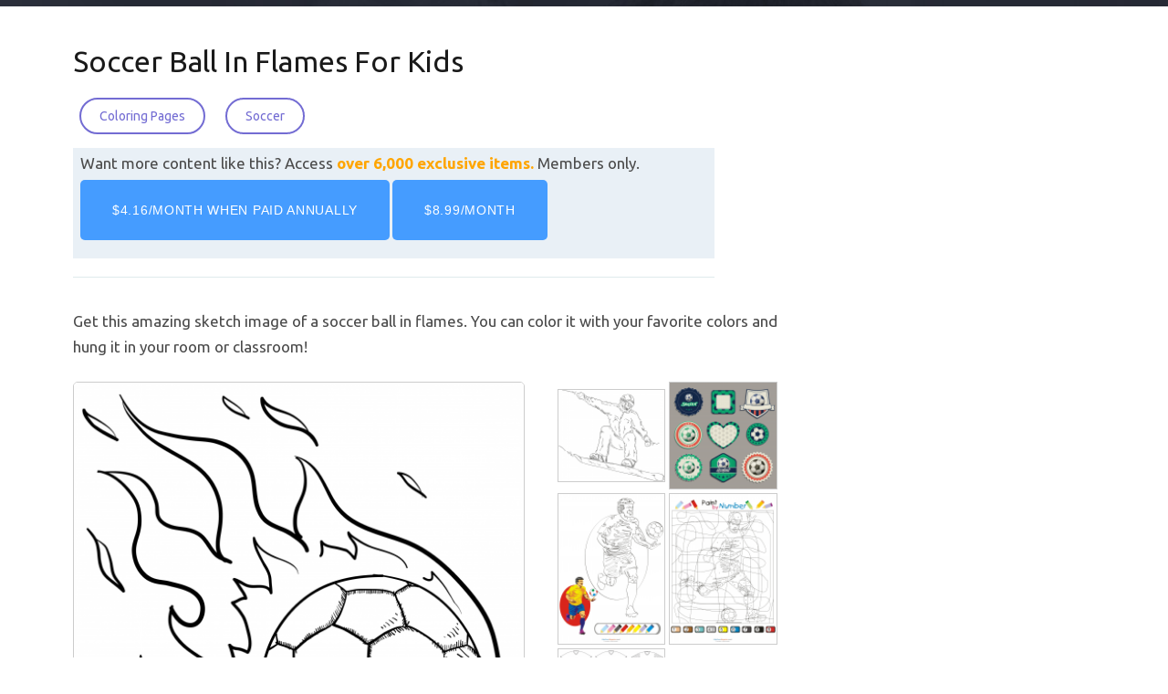

--- FILE ---
content_type: text/html; charset=UTF-8
request_url: https://kidspressmagazine.com/arts-crafts/coloring-pages/misc/soccer-ball-flames-kids.html
body_size: 8039
content:
<!doctype html >
<!--[if IE 7]>    <html class="no-js ie7 oldie" lang="sr-Latn"> <![endif]-->
<!--[if IE 8]>    <html class="no-js ie8 oldie" lang="sr-Latn"> <![endif]-->
<!--[if IE 9]>    <html class="no-js ie9 oldie" lang="sr-Latn"> <![endif]-->
<!--[if gt IE 8]><!--> <html class="no-js" lang="en-US" prefix="og: http://ogp.me/ns# fb: http://ogp.me/ns/fb#"> <!--<![endif]-->
<head>
<meta name="verifyownership" content="41634d8325fb3fe63a9c7ebc44d7cd62" />
    <title>Soccer Ball In Flames For Kids - KidsPressMagazine.com</title>
    <meta charset="UTF-8" />
    <meta name="viewport" content="width=device-width, initial-scale=1.0">
    <link rel="pingback" href="https://kidspressmagazine.com/xmlrpc.php" />
	<link href="https://fonts.googleapis.com/css?family=Pompiere:400|Noto+Sans:400,700,400italic|Noto+Serif:400,700,400italic|Trykker&amp;subset=latin,latin-ext" rel='stylesheet' type='text/css'>
	<link href='/wp-content/themes/Magazinly/webfonts/gr/stylesheet.css?1' rel='stylesheet' type='text/css'>
<meta name="p:domain_verify" content="a14dfbd30c32af7004547dd65eb66a44"/>
<meta name="google-adsense-account" content="ca-pub-7864376653447635">
<script async src="https://pagead2.googlesyndication.com/pagead/js/adsbygoogle.js?client=ca-pub-7864376653447635"
     crossorigin="anonymous"></script>

    
<!-- This site is optimized with the Yoast SEO plugin v6.3.1 - https://yoast.com/wordpress/plugins/seo/ -->
<link rel="canonical" href="https://kidspressmagazine.com/kids-activities/coloring-pages/kids-soccer/soccer-ball-flames-kids.html" />
<link rel="publisher" href="https://google.com/+Kidspressmagazine" />
<meta property="og:locale" content="en_US" />
<meta property="og:type" content="article" />
<meta property="og:title" content="Soccer Ball In Flames For Kids - KidsPressMagazine.com" />
<meta property="og:description" content="Get this amazing sketch image of a soccer ball in flames. You can color it with your favorite colors and hung it" />
<meta property="og:url" content="https://kidspressmagazine.com/kids-activities/coloring-pages/kids-soccer/soccer-ball-flames-kids.html" />
<meta property="og:site_name" content="KidsPressMagazine.com" />
<meta property="article:publisher" content="https://www.facebook.com/pages/Kids-Press-Magazine/574514339262788" />
<meta property="article:section" content="Soccer" />
<meta property="article:published_time" content="2014-04-08T03:09:07-05:00" />
<meta property="fb:admins" content="100003316738716" />
<meta property="og:image" content="https://kidspressmagazine.com/wp-content/uploads/2014/04/1441237_582437291803826_657922419_n.jpg" />
<meta property="og:image:secure_url" content="https://kidspressmagazine.com/wp-content/uploads/2014/04/1441237_582437291803826_657922419_n.jpg" />
<script type='application/ld+json'>{"@context":"http:\/\/schema.org","@type":"WebSite","@id":"#website","url":"https:\/\/kidspressmagazine.com\/","name":"KidsPressMagazine.com","potentialAction":{"@type":"SearchAction","target":"https:\/\/kidspressmagazine.com\/?s={search_term_string}","query-input":"required name=search_term_string"}}</script>
<script type='application/ld+json'>{"@context":"http:\/\/schema.org","@type":"Person","url":"https:\/\/kidspressmagazine.com\/kids-activities\/coloring-pages\/kids-soccer\/soccer-ball-flames-kids.html","sameAs":["https:\/\/www.facebook.com\/pages\/Kids-Press-Magazine\/574514339262788","https:\/\/www.instagram.com\/trendy","http:\/\/google.com\/+Kidspressmagazine","https:\/\/www.pinterest.com\/kidspress\/","https:\/\/twitter.com\/kidspressmag"],"@id":"#person","name":"Ana Kuzmanovic"}</script>
<!-- / Yoast SEO plugin. -->

<link rel='dns-prefetch' href='//s0.wp.com' />
<link rel='dns-prefetch' href='//fonts.googleapis.com' />
<link rel='dns-prefetch' href='//s.w.org' />
<link rel="alternate" type="application/rss+xml" title="KidsPressMagazine.com &raquo; Feed" href="https://kidspressmagazine.com/feed" />
<link rel="alternate" type="application/rss+xml" title="KidsPressMagazine.com &raquo; Comments Feed" href="https://kidspressmagazine.com/comments/feed" />
<link rel="alternate" type="application/rss+xml" title="KidsPressMagazine.com &raquo; Soccer Ball In Flames For Kids Comments Feed" href="https://kidspressmagazine.com/kids-activities/coloring-pages/kids-soccer/soccer-ball-flames-kids.html/feed" />
		<script type="text/javascript">
			window._wpemojiSettings = {"baseUrl":"https:\/\/s.w.org\/images\/core\/emoji\/11.2.0\/72x72\/","ext":".png","svgUrl":"https:\/\/s.w.org\/images\/core\/emoji\/11.2.0\/svg\/","svgExt":".svg","source":{"concatemoji":"https:\/\/kidspressmagazine.com\/wp-includes\/js\/wp-emoji-release.min.js?ver=5.1.21"}};
			!function(e,a,t){var n,r,o,i=a.createElement("canvas"),p=i.getContext&&i.getContext("2d");function s(e,t){var a=String.fromCharCode;p.clearRect(0,0,i.width,i.height),p.fillText(a.apply(this,e),0,0);e=i.toDataURL();return p.clearRect(0,0,i.width,i.height),p.fillText(a.apply(this,t),0,0),e===i.toDataURL()}function c(e){var t=a.createElement("script");t.src=e,t.defer=t.type="text/javascript",a.getElementsByTagName("head")[0].appendChild(t)}for(o=Array("flag","emoji"),t.supports={everything:!0,everythingExceptFlag:!0},r=0;r<o.length;r++)t.supports[o[r]]=function(e){if(!p||!p.fillText)return!1;switch(p.textBaseline="top",p.font="600 32px Arial",e){case"flag":return s([55356,56826,55356,56819],[55356,56826,8203,55356,56819])?!1:!s([55356,57332,56128,56423,56128,56418,56128,56421,56128,56430,56128,56423,56128,56447],[55356,57332,8203,56128,56423,8203,56128,56418,8203,56128,56421,8203,56128,56430,8203,56128,56423,8203,56128,56447]);case"emoji":return!s([55358,56760,9792,65039],[55358,56760,8203,9792,65039])}return!1}(o[r]),t.supports.everything=t.supports.everything&&t.supports[o[r]],"flag"!==o[r]&&(t.supports.everythingExceptFlag=t.supports.everythingExceptFlag&&t.supports[o[r]]);t.supports.everythingExceptFlag=t.supports.everythingExceptFlag&&!t.supports.flag,t.DOMReady=!1,t.readyCallback=function(){t.DOMReady=!0},t.supports.everything||(n=function(){t.readyCallback()},a.addEventListener?(a.addEventListener("DOMContentLoaded",n,!1),e.addEventListener("load",n,!1)):(e.attachEvent("onload",n),a.attachEvent("onreadystatechange",function(){"complete"===a.readyState&&t.readyCallback()})),(n=t.source||{}).concatemoji?c(n.concatemoji):n.wpemoji&&n.twemoji&&(c(n.twemoji),c(n.wpemoji)))}(window,document,window._wpemojiSettings);
		</script>
		<style type="text/css">
img.wp-smiley,
img.emoji {
	display: inline !important;
	border: none !important;
	box-shadow: none !important;
	height: 1em !important;
	width: 1em !important;
	margin: 0 .07em !important;
	vertical-align: -0.1em !important;
	background: none !important;
	padding: 0 !important;
}
</style>
	<link rel='stylesheet' id='google-font-rest-css' href="https://fonts.googleapis.com/css?family=Open+Sans%3A300%2C400%2C600%2C700%7CArimo%3A400%2C700%2C400italic%2C700italic%7CUbuntu%3A300%2C400%2C500%2C700%2C300italic%2C400italic%2C500italic%2C700italic%7COswald%3A400%2C300%2C700&#038;ver=5.1.21" type='text/css' media='all' />
<link rel='stylesheet' id='js_composer_front-css'  href='https://kidspressmagazine.com/wp-content/themes/Magazinly/wpbakery/js_composer/assets/css/js_composer_front.css?ver=3.6.8' type='text/css' media='screen' />
<link rel='stylesheet' id='td-bootstrap-css'  href='https://kidspressmagazine.com/wp-content/themes/Magazinly/external/td-bootstrap.css?ver=1.9' type='text/css' media='all' />
<link rel='stylesheet' id='td-theme-css'  href='https://kidspressmagazine.com/wp-content/themes/Magazinly/style.css?ver=1.9' type='text/css' media='all' />
<link rel='stylesheet' id='mp-theme-css' href="https://kidspressmagazine.com/wp-content/plugins/memberpress/css/ui/theme.css?ver=1.8.10" type='text/css' media='all' />
<link rel='stylesheet' id='wp-block-library-css'  href='https://kidspressmagazine.com/wp-includes/css/dist/block-library/style.min.css?ver=5.1.21' type='text/css' media='all' />
<link rel='stylesheet' id='contact-form-7-css'  href='https://kidspressmagazine.com/wp-content/plugins/contact-form-7/includes/css/styles.css?ver=5.1.7' type='text/css' media='all' />
<link rel='stylesheet' id='wsl-widget-css' href="https://kidspressmagazine.com/wp-content/plugins/wordpress-social-login/assets/css/style.css?ver=5.1.21" type='text/css' media='all' />
<link rel='stylesheet' id='ubermenu-css' href="https://kidspressmagazine.com/wp-content/plugins/ubermenu/pro/assets/css/ubermenu.min.css?ver=3.1.0.1" type='text/css' media='all' />
<link rel='stylesheet' id='ubermenu-vanilla-css' href="https://kidspressmagazine.com/wp-content/plugins/ubermenu/assets/css/skins/vanilla.css?ver=5.1.21" type='text/css' media='all' />
<link rel='stylesheet' id='ubermenu-font-awesome-css' href="https://kidspressmagazine.com/wp-content/plugins/ubermenu/assets/css/fontawesome/css/font-awesome.min.css?ver=4.1" type='text/css' media='all' />
<link rel='stylesheet' id='jetpack_css-css'  href='https://kidspressmagazine.com/wp-content/plugins/jetpack/css/jetpack.css?ver=5.8.4' type='text/css' media='all' />
<script type='text/javascript' src='https://kidspressmagazine.com/wp-includes/js/jquery/jquery.js?ver=1.12.4'></script>
<script type='text/javascript' src='https://kidspressmagazine.com/wp-includes/js/jquery/jquery-migrate.min.js?ver=1.4.1'></script>
<script type='text/javascript' src='https://kidspressmagazine.com/wp-content/themes/Magazinly/js/site.js?ver=6'></script>
<script type='text/javascript' src='https://kidspressmagazine.com/wp-content/themes/Magazinly/js/external.js?ver=1'></script>
<link rel='https://api.w.org/' href='https://kidspressmagazine.com/wp-json/' />
<link rel="EditURI" type="application/rsd+xml" title="RSD" href="https://kidspressmagazine.com/xmlrpc.php?rsd" />
<link rel="wlwmanifest" type="application/wlwmanifest+xml" href="https://kidspressmagazine.com/wp-includes/wlwmanifest.xml" /> 
<meta name="generator" content="WordPress 5.1.21" />
<link rel='shortlink' href='https://kidspressmagazine.com/?p=3496' />
<link rel="alternate" type="application/json+oembed" href="https://kidspressmagazine.com/wp-json/oembed/1.0/embed?url=https%3A%2F%2Fkidspressmagazine.com%2Fkids-activities%2Fcoloring-pages%2Fkids-soccer%2Fsoccer-ball-flames-kids.html" />
<script type="text/javascript">var ajaxurl = "https://kidspressmagazine.com/wp-admin/admin-ajax.php";</script><!-- Pinterest Meta Tag added by Pinterest Verify Meta Tag Plugin v1.3: http://tutskid.com/pinterest-verify-meta-tag/ -->
<meta name="p:domain_verify" content="ec19331d084a5ed48877af8adecbc5da" />
<style id="ubermenu-custom-generated-css">
/** UberMenu Custom Menu Styles (Customizer) **/
/* main */
.ubermenu-main .ubermenu-item .ubermenu-submenu-drop { -webkit-transition-duration:300ms; -ms-transition-duration:300ms; transition-duration:300ms; }
.ubermenu-main .ubermenu-item-layout-image_left > .ubermenu-target-text { padding-left:34px; }
.ubermenu-main .ubermenu-item-layout-image_right > .ubermenu-target-text { padding-right:34px; }
.ubermenu-main .ubermenu-item-level-0 > .ubermenu-target { color:#ffffff; }
.ubermenu.ubermenu-main .ubermenu-item-level-0:hover > .ubermenu-target, .ubermenu-main .ubermenu-item-level-0.ubermenu-active > .ubermenu-target { color:#ffffff; }
.ubermenu-main .ubermenu-icon { width:24px; }
.ubermenu-main, .ubermenu-main .ubermenu-target, .ubermenu-main .ubermenu-nav .ubermenu-item-level-0 .ubermenu-target { font:normal 18px/24px gr, Arial, sans-serif; }
.ubermenu-main.ubermenu-sticky .ubermenu-nav { width:1120px; max-width:100%; margin:0 auto; float:none; position:relative; }
.ubermenu-main.ubermenu-sticky { background:#252934; }


/** UberMenu Custom Menu Item Styles (Menu Item Settings) **/
/* 13882 */ .ubermenu .ubermenu-submenu.ubermenu-submenu-id-13882 { min-width:1px; }


/** UberMenu Sticky CSS **/
.ubermenu.ubermenu-sticky, .ubermenu-responsive-toggle.ubermenu-sticky{ z-index:1000; }.ubermenu-sticky.ubermenu-sticky-full-width{ left:0; width:100%; max-width:100%; }
.ubermenu-sticky-full-width.ubermenu-sticky .ubermenu-nav{ padding-left:1px; }
@media screen and (max-width: 959px){ 
  .ubermenu-responsive-toggle.ubermenu-sticky{ height:43px; left:0; width:100% !important; } 
  .ubermenu.ubermenu-sticky{ margin-top:43px; left:0; width:100% !important; } 
  /* Mobile Sticky */
  .ubermenu.ubermenu-is-mobile.ubermenu-sticky { min-height:400px; max-height:600px; overflow-y:auto !important; -webkit-overflow-scrolling:touch; }
  .ubermenu.ubermenu-is-mobile.ubermenu-sticky > .ubermenu-nav{ height:100%; }
  .ubermenu.ubermenu-is-mobile.ubermenu-sticky .ubermenu-active > .ubermenu-submenu-drop{ max-height:none; }
}
/* Special Classes */ .ubermenu .ubermenu-item.um-sticky-only{ display:none !important; } .ubermenu.ubermenu-sticky .ubermenu-item-level-0.um-sticky-only{ display:inline-block !important; } .ubermenu.ubermenu-sticky .ubermenu-submenu .ubermenu-item.um-sticky-only{ display:block !important; } .ubermenu .ubermenu-item-level-0.um-unsticky-only{ display:inline-block !important; } .ubermenu .ubermenu-submenu .ubermenu-item.um-unsticky-only{ display:block !important; } .ubermenu.ubermenu-sticky .ubermenu-item.um-unsticky-only{ display:none !important; }
@media screen and (min-width:783px){ .admin-bar .ubermenu.ubermenu-sticky, .admin-bar .ubermenu-responsive-toggle.ubermenu-sticky{ margin-top:32px; } }
@media screen and (min-width:783px) and (max-width:){ .admin-bar .ubermenu.ubermenu-sticky{ margin-top:78px; } }
@media screen and (min-width:600px) and (max-width:782px){ .admin-bar .ubermenu.ubermenu-sticky, .admin-bar .ubermenu-responsive-toggle.ubermenu-sticky{ margin-top:46px; } .admin-bar .ubermenu.ubermenu-sticky{ margin-top:89px; } }

/* Status: Loaded from Transient */

</style>
<link rel='dns-prefetch' href='//v0.wordpress.com'/>
<style type='text/css'>img#wpstats{display:none}</style><script>var td_ajax_url="https://kidspressmagazine.com/wp-admin/admin-ajax.php";</script>
<!-- Style rendered by theme -->

<style>
    .td-custom-background {
        background-color: #2b2f3b;
    }

    
	a {
		color: #165682;
    }
    .cur-sub-cat {
      color:#165682 !important;
    }

	
	
	a:hover {
		color: #165682;
    }
</style>

<style type="text/css" id="custom-background-css">
body.custom-background { background-color: #2b2f3b; }
</style>
				<meta property="og:image" content="//kidspressmagazine.com/t500/3496/3497/soccer-ball-flames-kids.png" />
		
</head>

<body class="post-template-default single single-post postid-3496 single-format-standard soccer-ball-flames-kids td-custom-background wpb-js-composer js-comp-ver-3.6.8 vc_responsive">
<div id="top-background"></div>

        <!-- top line -->
        <div class="container td-header-line">
            <div class="row">
                <div class="span12"></div>
            </div>
        </div>
    
<!-- logo and ad -->
<div class="container header-wrap td-header-wrap-3">
    <div class="row">
        <div class="span4 header-logo-wrap">
            <a href="https://kidspressmagazine.com"><img width="298" class="td-retina-data" data-retina="https://kidspressmagazine.com/wp-content/uploads/2014/11/logo-ret.png" src="https://kidspressmagazine.com/wp-content/uploads/2014/11/logo.png" alt="KidsPress Magazine" title="KidsPress Magazine"/></a>        </div>
        <div class="span8 td-header-top-ad">
                    </div>
    </div>
</div><esi:include src="/wp-content/themes/Magazinly/esi.menu.php/" /><div class="content-wrapper">

        <div class="container td-page-wrap">
            <div class="row">
                <div class="span12">
                    <div class="td-grid-wrap">
                        <div class="container-fluid">
                            <div class="row-fluid ">
                    <div class="span8 column_container">
                
        <!-- .post -->
        <article id="post-3496" class="post post-3496 type-post status-publish format-standard hentry category-kids-soccer age_group-5-7 age_group-8-10-age age_group-teens age_group-toddlers gender-boys grade-grade-1 grade-grade-2 grade-grade-kindergarten grade-grade-preschool grade-grade-toddler media_type-coloring-pages media_type-images-clip-art" itemscope itemtype="http://schema.org/Article">
            <header>


                <h1 itemprop="name" class="entry-title"><a itemprop="url" href="https://kidspressmagazine.com/kids-activities/coloring-pages/kids-soccer/soccer-ball-flames-kids.html" rel="bookmark" title="Soccer Ball In Flames For Kids">Soccer Ball In Flames For Kids</a></h1>                <div class="td-post-meta">
                    <ul class="td-category"><li class="entry-category"><span  style="color:#f01c0f;">■</span><a href="https://kidspressmagazine.com/category/kids-activities/coloring-pages">Coloring Pages</a></li><li class="entry-category"><span  style="color:#;">■</span><a href="https://kidspressmagazine.com/category/kids-activities/coloring-pages/kids-soccer">Soccer</a></li></ul><div class="membership clearfix">
<p>
Want more content like this? Access <strong>
<span style="color:orange;">
over 6,000 exclusive items. 
</span></strong>
Members only.
</p>
<a href=/membership><span class="membership-button">$4.16/month when paid annually</span></a>
<a href=/membership><span class="membership-button">$8.99/month</span></a>
</div><div class="td-clear-author"></div><div class="entry-author-date author"><time  itemprop="dateCreated" class="entry-date updated" datetime="2014-04-08T03:09:07+00:00" >Apr 8, 2014</time></div><meta itemprop="interactionCount" content="UserComments:0"/><div class="entry-comments-views"><span class='td-comments-counter hidden'><span class='comment-count'>0</span> <span class='comment-word'>comments</span></div>                </div>
            </header>
            <p>Get this amazing sketch image of a soccer ball in flames. You can color it with your favorite colors and hung it in your room or classroom!</p>
<div class="thumbs-wrapper"><a href='https://kidspressmagazine.com/kids-activities/coloring-pages/kids-soccer/snowboard-coloring-page.html' title='Snowboard Coloring Page'><img class='no-wrap' src=/t113/19729/19730/19730.png alt="Snowboard Coloring Page"></a><a href='https://kidspressmagazine.com/kids-activities/images-clip-art/images/soccer-badges-clipart.html' title='Soccer Badges Clipart'><img class='no-wrap' src=/t113/11712/11715/11715.png alt="Soccer Badges Clipart"></a><a href='https://kidspressmagazine.com/kids-activities/coloring-pages/people/coloring-match-soccer-star.html' title='Coloring Match – Soccer Star'><img class='no-wrap' src=/t113/12213/12233/86-4.png alt="Coloring Match – Soccer Star"></a><a href='https://kidspressmagazine.com/kids-activities/coloring-pages/color-by-numbers/color-number-soccer-star.html' title='Color by Number – Soccer Star'><img class='no-wrap' src=/t113/12182/12186/85-3.png alt="Color by Number – Soccer Star"></a><a href='https://kidspressmagazine.com/kids-activities/coloring-pages/people/color-paper-doll-clothes-soccer-jerseys.html' title='Color Your Own Paper Doll Clothes – Soccer Jerseys'><img class='no-wrap' src=/t113/12111/12124/111-2.png alt="Color Your Own Paper Doll Clothes – Soccer Jerseys"></a></div><a class='pdf' href='/membership'><img src='//kidspressmagazine.com/t500/3496/3497/soccer-ball-flames-kids.png' alt='' class='pdf thumb'></a><br><a href='/membership' class='print-button-link'><span class='print-button'>Get it now!</span></a></p>            <footer class="clearfix">
                <div class="clearfix"></div>            </footer>
        </article> <!-- /.post -->
        <div class="art-img-text-down similar-articles"><h5>More like this...</h5>

	<div class="wpb_row row-fluid">

	<div class="span6">
<div class="td_mod6 td_mod_wrap" itemscope itemtype="http://schema.org/Article"><div class="thumb-wrap printable"><a  href="https://kidspressmagazine.com/kids-activities/coloring-pages/kids-soccer/snowboard-coloring-page.html" rel="bookmark" title="Snowboard Coloring Page"><img src='/t300/19729/19730/snowboard-coloring-page.png' alt=''></a></div><div class="meta-info"><div class="entry-category"><span  style="color:#;">■</span><a href="https://kidspressmagazine.com/category/kids-activities/coloring-pages/kids-soccer">Soccer</a></div><div class="entry-comments-views"><span class='td-comments-counter hidden'><span class="td-sp td-sp-ico-comments"></span><span class='comment-count'>0</span> </div></div><h3 itemprop="name" class="entry-title"><a itemprop="url" href="https://kidspressmagazine.com/kids-activities/coloring-pages/kids-soccer/snowboard-coloring-page.html" rel="bookmark" title="Snowboard Coloring Page">Snowboard Coloring Page</a></h3><div class="entry-author-date author"><time  itemprop="dateCreated" class="entry-date updated" datetime="2015-06-13T00:32:35+00:00" >Jun 13, 2015</time></div><meta itemprop="interactionCount" content="UserComments:0"/></div>
	</div> <!-- ./span6 -->

	<div class="span6">
<div class="td_mod6 td_mod_wrap" itemscope itemtype="http://schema.org/Article"><div class="thumb-wrap printable"><a  href="https://kidspressmagazine.com/kids-activities/images-clip-art/images/soccer-badges-clipart.html" rel="bookmark" title="Soccer Badges Clipart"><img src='/t300/11712/11715/soccer-badges-clipart.png' alt=''></a></div><div class="meta-info"><div class="entry-category"><span  style="color:#30bbb0;">■</span><a href="https://kidspressmagazine.com/category/kids-activities/printables/images">Images &amp; Clip Art</a></div><div class="entry-comments-views"><span class='td-comments-counter hidden'><span class="td-sp td-sp-ico-comments"></span><span class='comment-count'>0</span> </div></div><h3 itemprop="name" class="entry-title"><a itemprop="url" href="https://kidspressmagazine.com/kids-activities/images-clip-art/images/soccer-badges-clipart.html" rel="bookmark" title="Soccer Badges Clipart">Soccer Badges Clipart</a></h3><div class="entry-author-date author"><time  itemprop="dateCreated" class="entry-date updated" datetime="2015-01-28T01:00:25+00:00" >Jan 28, 2015</time></div><meta itemprop="interactionCount" content="UserComments:0"/></div>
	</div> <!-- ./span6 --></div>

	<div class="wpb_row row-fluid">

	<div class="span6">
<div class="td_mod6 td_mod_wrap" itemscope itemtype="http://schema.org/Article"><div class="thumb-wrap printable"><a  href="https://kidspressmagazine.com/kids-activities/coloring-pages/people/coloring-match-soccer-star.html" rel="bookmark" title="Coloring Match – Soccer Star"><img src='/t300/12213/12233/coloring-match-soccer-star.png' alt=''></a></div><div class="meta-info"><div class="entry-category"><span  style="color:#;">■</span><a href="https://kidspressmagazine.com/category/kids-activities/coloring-pages/people">People</a></div><div class="entry-comments-views"><span class='td-comments-counter hidden'><span class="td-sp td-sp-ico-comments"></span><span class='comment-count'>0</span> </div></div><h3 itemprop="name" class="entry-title"><a itemprop="url" href="https://kidspressmagazine.com/kids-activities/coloring-pages/people/coloring-match-soccer-star.html" rel="bookmark" title="Coloring Match – Soccer Star">Coloring Match – Soccer Star</a></h3><div class="entry-author-date author"><time  itemprop="dateCreated" class="entry-date updated" datetime="2014-06-04T03:38:58+00:00" >Jun 4, 2014</time></div><meta itemprop="interactionCount" content="UserComments:0"/></div>
	</div> <!-- ./span6 -->

	<div class="span6">
<div class="td_mod6 td_mod_wrap" itemscope itemtype="http://schema.org/Article"><div class="thumb-wrap printable"><a  href="https://kidspressmagazine.com/kids-activities/coloring-pages/color-by-numbers/color-number-soccer-star.html" rel="bookmark" title="Color by Number – Soccer Star"><img src='/t300/12182/12186/color-number-soccer-star.png' alt=''></a></div><div class="meta-info"><div class="entry-category"><span  style="color:#;">■</span><a href="https://kidspressmagazine.com/category/kids-activities/coloring-pages/color-by-numbers">Color by Numbers</a></div><div class="entry-comments-views"><span class='td-comments-counter hidden'><span class="td-sp td-sp-ico-comments"></span><span class='comment-count'>0</span> </div></div><h3 itemprop="name" class="entry-title"><a itemprop="url" href="https://kidspressmagazine.com/kids-activities/coloring-pages/color-by-numbers/color-number-soccer-star.html" rel="bookmark" title="Color by Number – Soccer Star">Color by Number – Soccer Star</a></h3><div class="entry-author-date author"><time  itemprop="dateCreated" class="entry-date updated" datetime="2014-06-04T03:14:28+00:00" >Jun 4, 2014</time></div><meta itemprop="interactionCount" content="UserComments:0"/></div>
	</div> <!-- ./span6 --></div></div>            </div>
            <div class="span4 column_container">
                                        <!-- .no sidebar -->
                                                
                   
            </div>
        
                             </div>
                        </div>
                    </div>
                </div>
            </div>
        </div>
        <!-- footer line -->
<div class="container td-footer-line">
    <div class="row">
        <div class="span12"></div>
    </div>
</div>

                <div class="container td-footer-wrap">
                    <div class="row">
</div>
                </div>
            

<div class="footer-wrapper">
<div class="container td-sub-footer-wrap">
    <div class="row">
        <div class="span12">
            <div class="td-grid-wrap">
                <div class="container-fluid">
                    <div class="row-fluid ">
                        <div class="span6 td-sub-footer-copy">
                            &copy; 2017 KidsPress Magazine - Toronto, Canada. Content protected by: <A HREF="http://www.copyscape.com/plagiarism-software/"><IMG SRC="https://copyscape.com/images/cs-wh-3d-234x16.gif" ALT="Protected by Copyscape Online Plagiarism Software" TITLE="Protected by Copyscape Plagiarism Checker - Do not copy content from this page." WIDTH="234" HEIGHT="16" BORDER="0"></A>                         </div>
                        <div class="span6 td-sub-footer-menu">
			<ul>
				<li><a href=/about>About</a></li>
				<li><a href=/termsofuse/>Terms of use</a></li>
				<li><a href=/privacy-policy/>Privacy Policy</a></li>
				<li><a href=/contact-us/>Contact</a></li>
				
			</ul>
<a href="https://heapanalytics.com/?utm_source=badge" rel="nofollow"><img style="width:108px;height:41px" src="//heapanalytics.com/img/badgeLight.png" alt="Heap | Mobile and Web Analytics" /></a>

                                                    </div>
                    </div>
                </div>
            </div>
        </div>
    </div>
</div>
</div>
<script async src="https://pagead2.googlesyndication.com/pagead/js/adsbygoogle.js">
</script>
<script>
jQuery().ready(function() {
if (td_is_phone_screen === false && td_is_iPad === false) {jQuery('body').addClass('custom-background');
}});
var td_ajax_url="https://kidspressmagazine.com/wp-admin/admin-ajax.php";
var td_get_template_directory_uri="https://kidspressmagazine.com/wp-content/themes/Magazinly";
var tds_snap_menu="never";
var tds_header_style="";
</script>
<script type='text/javascript' src='https://kidspressmagazine.com/wp-content/themes/Magazinly/js/custom.js?ver=7'></script>
<script type='text/javascript' src='https://kidspressmagazine.com/wp-includes/js/jquery/ui/core.min.js?ver=1.11.4'></script>
<script type='text/javascript' src='https://kidspressmagazine.com/wp-includes/js/jquery/ui/widget.min.js?ver=1.11.4'></script>
<script type='text/javascript' src='https://kidspressmagazine.com/wp-includes/js/jquery/ui/tabs.min.js?ver=1.11.4'></script>
<script type='text/javascript' src='https://kidspressmagazine.com/wp-content/themes/Magazinly/external/js_composer/js_composer_front.js?ver=1'></script>
<script type='text/javascript'>
/* <![CDATA[ */
var ubermenu_data = {"remove_conflicts":"off","reposition_on_load":"off","intent_delay":"400","intent_interval":"20","intent_threshold":"7","scrollto_offset":"50","scrollto_duration":"1000","responsive_breakpoint":"0","accessible":"on","retractor_display_strategy":"responsive","touch_off_close":"on","v":"3.1.0.1","ajax_url":"https:\/\/kidspressmagazine.com\/wp-admin\/admin-ajax.php"};
/* ]]> */
</script>
<script type='text/javascript' src="https://kidspressmagazine.com/wp-content/plugins/ubermenu/assets/js/ubermenu.min.js?ver=3.1.0.1"></script>
<script type='text/javascript'>
/* <![CDATA[ */
var ubermenu_sticky_settings = {"main":{"full_width_menu_bar":"on","center_inner_width":"1120px","offset":"0","mobile":"off","sticky_offset":"0","is_sticky":1,"permanent":0,"is_mobile":0}};
/* ]]> */
</script>
<script type='text/javascript' src="https://kidspressmagazine.com/wp-content/plugins/ubermenu-sticky/assets/ubermenu.sticky.min.js?ver=3.1"></script>
<script type='text/javascript' src='https://kidspressmagazine.com/wp-includes/js/comment-reply.min.js?ver=5.1.21'></script>
<script type='text/javascript'>
/* <![CDATA[ */
var wpcf7 = {"apiSettings":{"root":"https:\/\/kidspressmagazine.com\/wp-json\/contact-form-7\/v1","namespace":"contact-form-7\/v1"}};
/* ]]> */
</script>
<script type='text/javascript' src='https://kidspressmagazine.com/wp-content/plugins/contact-form-7/includes/js/scripts.js?ver=5.1.7'></script>
<script type='text/javascript' src='https://s0.wp.com/wp-content/js/devicepx-jetpack.js?ver=202604'></script>
<script type='text/javascript' src='https://kidspressmagazine.com/wp-content/plugins/wp-gallery-custom-links/wp-gallery-custom-links.js?ver=1.1'></script>
<script type='text/javascript' src='https://kidspressmagazine.com/wp-includes/js/wp-embed.min.js?ver=5.1.21'></script>
<script type='text/javascript' src='https://stats.wp.com/e-202604.js' async='async' defer='defer'></script>
<script type='text/javascript'>
	_stq = window._stq || [];
	_stq.push([ 'view', {v:'ext',j:'1:5.8.4',blog:'60267026',post:'3496',tz:'-5',srv:'kidspressmagazine.com'} ]);
	_stq.push([ 'clickTrackerInit', '60267026', '3496' ]);
</script>
</div>
<!-- Drip -->
<script type="text/javascript">
 var _dcq = _dcq || [];
 var _dcs = _dcs || {}; 
 _dcs.account = '4625393';

 (function() {
   var dc = document.createElement('script');
   dc.type = 'text/javascript'; dc.async = true; 
   dc.src = '//tag.getdrip.com/4625393.js';
   var s = document.getElementsByTagName('script')[0];
   s.parentNode.insertBefore(dc, s);
 })();
</script>

<script type="text/javascript">
    window.heap=window.heap||[],heap.load=function(e,t){window.heap.appid=e,window.heap.config=t=t||{};var r=t.forceSSL||"https:"===document.location.protocol,a=document.createElement("script");a.type="text/javascript",a.async=!0,a.src=(r?"https:":"http:")+"//cdn.heapanalytics.com/js/heap-"+e+".js";var n=document.getElementsByTagName("script")[0];n.parentNode.insertBefore(a,n);for(var o=function(e){return function(){heap.push([e].concat(Array.prototype.slice.call(arguments,0)))}},p=["addEventProperties","addUserProperties","clearEventProperties","identify","removeEventProperty","setEventProperties","track","unsetEventProperty"],c=0;c<p.length;c++)heap[p[c]]=o(p[c])};
      heap.load("1297120159");
</script>
<script src="//z-na.amazon-adsystem.com/widgets/onejs?MarketPlace=US&adInstanceId=860adbc7-8640-469e-a2dd-1a9f91f27e7b"></script>
<script defer src="https://static.cloudflareinsights.com/beacon.min.js/vcd15cbe7772f49c399c6a5babf22c1241717689176015" integrity="sha512-ZpsOmlRQV6y907TI0dKBHq9Md29nnaEIPlkf84rnaERnq6zvWvPUqr2ft8M1aS28oN72PdrCzSjY4U6VaAw1EQ==" data-cf-beacon='{"version":"2024.11.0","token":"618ce9eb35a64f35914a0b6786ead0dd","r":1,"server_timing":{"name":{"cfCacheStatus":true,"cfEdge":true,"cfExtPri":true,"cfL4":true,"cfOrigin":true,"cfSpeedBrain":true},"location_startswith":null}}' crossorigin="anonymous"></script>
</body>
</html>


--- FILE ---
content_type: text/html; charset=utf-8
request_url: https://www.google.com/recaptcha/api2/aframe
body_size: 267
content:
<!DOCTYPE HTML><html><head><meta http-equiv="content-type" content="text/html; charset=UTF-8"></head><body><script nonce="F4FIq5GnrT7-pPeov5Qewg">/** Anti-fraud and anti-abuse applications only. See google.com/recaptcha */ try{var clients={'sodar':'https://pagead2.googlesyndication.com/pagead/sodar?'};window.addEventListener("message",function(a){try{if(a.source===window.parent){var b=JSON.parse(a.data);var c=clients[b['id']];if(c){var d=document.createElement('img');d.src=c+b['params']+'&rc='+(localStorage.getItem("rc::a")?sessionStorage.getItem("rc::b"):"");window.document.body.appendChild(d);sessionStorage.setItem("rc::e",parseInt(sessionStorage.getItem("rc::e")||0)+1);localStorage.setItem("rc::h",'1768905938200');}}}catch(b){}});window.parent.postMessage("_grecaptcha_ready", "*");}catch(b){}</script></body></html>

--- FILE ---
content_type: text/css
request_url: https://kidspressmagazine.com/wp-content/themes/Magazinly/webfonts/gr/stylesheet.css?1
body_size: -114
content:
@font-face {
    font-family: 'gr';
    src: url('gr-book-webfont.eot');
    src: url('gr-book-webfont.eot?#iefix') format('embedded-opentype'),
         url('gr-book-webfont.woff2') format('woff2'),
         url('gr-book-webfont.woff') format('woff'),
         url('gr-book-webfont.ttf') format('truetype'),
         url('gr-book-webfont.svg#grbook') format('svg');
    font-weight: normal;
    font-style: normal;

}

@font-face {
    font-family: 'gr';
    src: url('gr-medium-webfont.eot');
    src: url('gr-medium-webfont.eot?#iefix') format('embedded-opentype'),
         url('gr-medium-webfont.woff2') format('woff2'),
         url('gr-medium-webfont.woff') format('woff'),
         url('gr-medium-webfont.ttf') format('truetype'),
         url('gr-medium-webfont.svg#grmedium') format('svg');
    font-weight: bold;
    font-style: normal;

}

@font-face {
    font-family: 'gr';
    src: url('gr-bookitalic-webfont.eot');
    src: url('gr-bookitalic-webfont.eot?#iefix') format('embedded-opentype'),
         url('gr-bookitalic-webfont.woff2') format('woff2'),
         url('gr-bookitalic-webfont.woff') format('woff'),
         url('gr-bookitalic-webfont.ttf') format('truetype'),
         url('gr-bookitalic-webfont.svg#grbook_italic') format('svg');
    font-weight: normal;
    font-style: italic;

}

--- FILE ---
content_type: application/javascript
request_url: https://kidspressmagazine.com/wp-content/themes/Magazinly/js/external.js?ver=1
body_size: 30497
content:


/*  ----------------------------------------------------------------------------
 External libraries
 */

// html5 shiv https://code.google.com/p/html5shiv/
(function(r,f){function s(){var a=g.elements;return"string"==typeof a?a.split(" "):a}function j(a){var b=t[a[u]];b||(b={},k++,a[u]=k,t[k]=b);return b}function v(a,b,c){b||(b=f);if(h)return b.createElement(a);c||(c=j(b));b=c.cache[a]?c.cache[a].cloneNode():x.test(a)?(c.cache[a]=c.createElem(a)).cloneNode():c.createElem(a);return b.canHaveChildren&&!y.test(a)?c.frag.appendChild(b):b}function w(a){a||(a=f);var b=j(a);if(g.shivCSS&&!l&&!b.hasCSS){var c,d=a;c=d.createElement("p");d=d.getElementsByTagName("head")[0]||
    d.documentElement;c.innerHTML="x<style>article,aside,figcaption,figure,footer,header,hgroup,main,nav,section{display:block}mark{background:#FF0;color:#000}</style>";c=d.insertBefore(c.lastChild,d.firstChild);b.hasCSS=!!c}if(!h){var e=a;b.cache||(b.cache={},b.createElem=e.createElement,b.createFrag=e.createDocumentFragment,b.frag=b.createFrag());e.createElement=function(a){return!g.shivMethods?b.createElem(a):v(a,e,b)};e.createDocumentFragment=Function("h,f","return function(){var n=f.cloneNode(),c=n.createElement;h.shivMethods&&("+
    s().join().replace(/\w+/g,function(a){b.createElem(a);b.frag.createElement(a);return'c("'+a+'")'})+");return n}")(g,b.frag)}return a}var m=r.html5||{},y=/^<|^(?:button|map|select|textarea|object|iframe|option|optgroup)$/i,x=/^(?:a|b|code|div|fieldset|h1|h2|h3|h4|h5|h6|i|label|li|ol|p|q|span|strong|style|table|tbody|td|th|tr|ul)$/i,l,u="_html5shiv",k=0,t={},h;try{var n=f.createElement("a");n.innerHTML="<xyz></xyz>";l="hidden"in n;var p;if(!(p=1==n.childNodes.length)){f.createElement("a");var q=f.createDocumentFragment();
    p="undefined"==typeof q.cloneNode||"undefined"==typeof q.createDocumentFragment||"undefined"==typeof q.createElement}h=p}catch(z){h=l=!0}var g={elements:m.elements||"abbr article aside audio bdi canvas data datalist details figcaption figure footer header hgroup main mark meter nav output progress section summary time video",version:"3.6.2pre",shivCSS:!1!==m.shivCSS,supportsUnknownElements:h,shivMethods:!1!==m.shivMethods,type:"default",shivDocument:w,createElement:v,createDocumentFragment:function(a,
                                                                                                                                                                                                                                                                                                                                                                                                                                                                                                                            b){a||(a=f);if(h)return a.createDocumentFragment();b=b||j(a);for(var c=b.frag.cloneNode(),d=0,e=s(),g=e.length;d<g;d++)c.createElement(e[d]);return c}};r.html5=g;w(f)})(this,document);

// jQuery Easing v1.3 - http://gsgd.co.uk/sandbox/jquery/easing/
jQuery.easing.jswing=jQuery.easing.swing;
jQuery.extend(jQuery.easing,{def:"easeOutQuad",swing:function(e,a,c,b,d){return jQuery.easing[jQuery.easing.def](e,a,c,b,d)},easeInQuad:function(e,a,c,b,d){return b*(a/=d)*a+c},easeOutQuad:function(e,a,c,b,d){return-b*(a/=d)*(a-2)+c},easeInOutQuad:function(e,a,c,b,d){return 1>(a/=d/2)?b/2*a*a+c:-b/2*(--a*(a-2)-1)+c},easeInCubic:function(e,a,c,b,d){return b*(a/=d)*a*a+c},easeOutCubic:function(e,a,c,b,d){return b*((a=a/d-1)*a*a+1)+c},easeInOutCubic:function(e,a,c,b,d){return 1>(a/=d/2)?b/2*a*a*a+c:
    b/2*((a-=2)*a*a+2)+c},easeInQuart:function(e,a,c,b,d){return b*(a/=d)*a*a*a+c},easeOutQuart:function(e,a,c,b,d){return-b*((a=a/d-1)*a*a*a-1)+c},easeInOutQuart:function(e,a,c,b,d){return 1>(a/=d/2)?b/2*a*a*a*a+c:-b/2*((a-=2)*a*a*a-2)+c},easeInQuint:function(e,a,c,b,d){return b*(a/=d)*a*a*a*a+c},easeOutQuint:function(e,a,c,b,d){return b*((a=a/d-1)*a*a*a*a+1)+c},easeInOutQuint:function(e,a,c,b,d){return 1>(a/=d/2)?b/2*a*a*a*a*a+c:b/2*((a-=2)*a*a*a*a+2)+c},easeInSine:function(e,a,c,b,d){return-b*Math.cos(a/
    d*(Math.PI/2))+b+c},easeOutSine:function(e,a,c,b,d){return b*Math.sin(a/d*(Math.PI/2))+c},easeInOutSine:function(e,a,c,b,d){return-b/2*(Math.cos(Math.PI*a/d)-1)+c},easeInExpo:function(e,a,c,b,d){return 0==a?c:b*Math.pow(2,10*(a/d-1))+c},easeOutExpo:function(e,a,c,b,d){return a==d?c+b:b*(-Math.pow(2,-10*a/d)+1)+c},easeInOutExpo:function(e,a,c,b,d){return 0==a?c:a==d?c+b:1>(a/=d/2)?b/2*Math.pow(2,10*(a-1))+c:b/2*(-Math.pow(2,-10*--a)+2)+c},easeInCirc:function(e,a,c,b,d){return-b*(Math.sqrt(1-(a/=d)*
    a)-1)+c},easeOutCirc:function(e,a,c,b,d){return b*Math.sqrt(1-(a=a/d-1)*a)+c},easeInOutCirc:function(e,a,c,b,d){return 1>(a/=d/2)?-b/2*(Math.sqrt(1-a*a)-1)+c:b/2*(Math.sqrt(1-(a-=2)*a)+1)+c},easeInElastic:function(e,a,c,b,d){e=1.70158;var f=0,g=b;if(0==a)return c;if(1==(a/=d))return c+b;f||(f=0.3*d);g<Math.abs(b)?(g=b,e=f/4):e=f/(2*Math.PI)*Math.asin(b/g);return-(g*Math.pow(2,10*(a-=1))*Math.sin((a*d-e)*2*Math.PI/f))+c},easeOutElastic:function(e,a,c,b,d){e=1.70158;var f=0,g=b;if(0==a)return c;if(1==
    (a/=d))return c+b;f||(f=0.3*d);g<Math.abs(b)?(g=b,e=f/4):e=f/(2*Math.PI)*Math.asin(b/g);return g*Math.pow(2,-10*a)*Math.sin((a*d-e)*2*Math.PI/f)+b+c},easeInOutElastic:function(e,a,c,b,d){e=1.70158;var f=0,g=b;if(0==a)return c;if(2==(a/=d/2))return c+b;f||(f=d*0.3*1.5);g<Math.abs(b)?(g=b,e=f/4):e=f/(2*Math.PI)*Math.asin(b/g);return 1>a?-0.5*g*Math.pow(2,10*(a-=1))*Math.sin((a*d-e)*2*Math.PI/f)+c:0.5*g*Math.pow(2,-10*(a-=1))*Math.sin((a*d-e)*2*Math.PI/f)+b+c},easeInBack:function(e,a,c,b,d,f){void 0==
    f&&(f=1.70158);return b*(a/=d)*a*((f+1)*a-f)+c},easeOutBack:function(e,a,c,b,d,f){void 0==f&&(f=1.70158);return b*((a=a/d-1)*a*((f+1)*a+f)+1)+c},easeInOutBack:function(e,a,c,b,d,f){void 0==f&&(f=1.70158);return 1>(a/=d/2)?b/2*a*a*(((f*=1.525)+1)*a-f)+c:b/2*((a-=2)*a*(((f*=1.525)+1)*a+f)+2)+c},easeInBounce:function(e,a,c,b,d){return b-jQuery.easing.easeOutBounce(e,d-a,0,b,d)+c},easeOutBounce:function(e,a,c,b,d){return(a/=d)<1/2.75?b*7.5625*a*a+c:a<2/2.75?b*(7.5625*(a-=1.5/2.75)*a+0.75)+c:a<2.5/2.75?
    b*(7.5625*(a-=2.25/2.75)*a+0.9375)+c:b*(7.5625*(a-=2.625/2.75)*a+0.984375)+c},easeInOutBounce:function(e,a,c,b,d){return a<d/2?0.5*jQuery.easing.easeInBounce(e,2*a,0,b,d)+c:0.5*jQuery.easing.easeOutBounce(e,2*a-d,0,b,d)+0.5*b+c}});



/*
 * Supersubs v0.2b - jQuery plugin
 * Copyright (c) 2008 Joel Birch
 *
 * Dual licensed under the MIT and GPL licenses:
 * 	http://www.opensource.org/licenses/mit-license.php
 * 	http://www.gnu.org/licenses/gpl.html
 *
 *
 * This plugin automatically adjusts submenu widths of suckerfish-style menus to that of
 * their longest list item children. If you use this, please expect bugs and report them
 * to the jQuery Google Group with the word 'Superfish' in the subject line.
 *
 */
(function(a){a.fn.supersubs=function(h){var f=a.extend({},a.fn.supersubs.defaults,h);return this.each(function(){var c=a(this),d=a.meta?a.extend({},f,c.data()):f,h=a('<li id="menu-fontsize">&#8212;</li>').css({padding:0,position:"absolute",top:"-999em",width:"auto"}).appendTo(c).width();a("#menu-fontsize").remove();$ULs=c.find("ul");$ULs.each(function(e){e=$ULs.eq(e);var g=e.children(),c=g.children("a"),f=g.css("white-space","nowrap").css("float"),b=e.add(g).add(c).css({"float":"none",width:"auto"}).end().end()[0].clientWidth/
    h,b=b+d.extraWidth;b>d.maxWidth?b=d.maxWidth:b<d.minWidth&&(b=d.minWidth);b+="em";e.css("width",b);g.css({"float":f,width:"100%","white-space":"normal"}).each(function(){var c=a(">ul",this),d=void 0!==c.css("left")?"left":"right";c.css(d,b)})})})};a.fn.supersubs.defaults={minWidth:9,maxWidth:25,extraWidth:0}})(jQuery);


/*
 * https://github.com/mattkersley/Responsive-Menu
 */

var td_switch_width_normal = 752;

var is_chrome = navigator.userAgent.toLowerCase().indexOf('chrome') > -1;

if(is_chrome) {
    td_switch_width_normal = 768;
}
(function(a){var b=0;a.fn.mobileMenu=function(c){function e(a){return a.is("ul, ol")}function f(){return a(window).width()<d.switchWidth}function g(c){if(c.attr("id")){return a("#mobileMenu_"+c.attr("id")).length>0}else{b++;c.attr("id","mm"+b);return a("#mobileMenu_mm"+b).length>0}}function h(a){if(a.val()!==null){document.location.href=a.val()}}function j(b){b.css("display","none");a("#mobileMenu_"+b.attr("id")).show()}function k(b){b.css("display","");a("#mobileMenu_"+b.attr("id")).hide()}function l(b){if(e(b)){var c='<div class="td_mobile_menu_wrap"><select id="mobileMenu_'+b.attr("id")+'" class="mobileMenu">';c+='<option value="">'+d.topOptionText+"</option>";b.find("li").each(function(){var b="";var e=a(this).parents("ul, ol").length;for(i=1;i<e;i++){b+=d.indentString}var f=a(this).find("a:first-child").attr("href");var g=b+a(this).clone().children("ul, ol").remove().end().text();c+='<option value="'+f+'">'+g+"</option>"});c+="</select></div>";b.parent().append(c);a("#mobileMenu_"+b.attr("id")).change(function(){h(a(this))});j(b)}else{alert("mobileMenu will only work with UL or OL elements!")}}function m(a){if(f()&&!g(a)){l(a)}else if(f()&&g(a)){j(a)}else if(!f()&&g(a)){k(a)}}var d={switchWidth:td_switch_width_normal,topOptionText:"Select a page",indentString:"-"};return this.each(function(){if(c){a.extend(d,c)}var b=a(this);a(window).resize(function(){m(b)});m(b)})}})(jQuery);


/**
 * hoverIntent is similar to jQuery's built-in "hover" method except that
 * instead of firing the handlerIn function immediately, hoverIntent checks
 * to see if the user's mouse has slowed down (beneath the sensitivity
 * threshold) before firing the event. The handlerOut function is only
 * called after a matching handlerIn.
 *
 * hoverIntent r7 // 2013.03.11 // jQuery 1.9.1+
 * http://cherne.net/brian/resources/jquery.hoverIntent.html
 */
(function(e){e.fn.hoverIntent=function(a,f,n){var b={interval:100,sensitivity:7,timeout:0},b="object"===typeof a?e.extend(b,a):e.isFunction(f)?e.extend(b,{over:a,out:f,selector:n}):e.extend(b,{over:a,out:a,selector:f}),g,h,j,k,l=function(b){g=b.pageX;h=b.pageY},m=function(a,d){d.hoverIntent_t=clearTimeout(d.hoverIntent_t);if(Math.abs(j-g)+Math.abs(k-h)<b.sensitivity)return e(d).off("mousemove.hoverIntent",l),d.hoverIntent_s=1,b.over.apply(d,[a]);j=g;k=h;d.hoverIntent_t=setTimeout(function(){m(a,d)},
    b.interval)};a=function(a){var d=jQuery.extend({},a),c=this;c.hoverIntent_t&&(c.hoverIntent_t=clearTimeout(c.hoverIntent_t));"mouseenter"==a.type?(j=d.pageX,k=d.pageY,e(c).on("mousemove.hoverIntent",l),1!=c.hoverIntent_s&&(c.hoverIntent_t=setTimeout(function(){m(d,c)},b.interval))):(e(c).off("mousemove.hoverIntent",l),1==c.hoverIntent_s&&(c.hoverIntent_t=setTimeout(function(){c.hoverIntent_t=clearTimeout(c.hoverIntent_t);c.hoverIntent_s=0;b.out.apply(c,[d])},b.timeout)))};return this.on({"mouseenter.hoverIntent":a,
    "mouseleave.hoverIntent":a},b.selector)}})(jQuery);

/*
 * Superfish v1.5.13 - jQuery menu widget
 * Copyright (c) 2013 Joel Birch
 *
 * Dual licensed under the MIT and GPL licenses:
 * 	http://www.opensource.org/licenses/mit-license.php
 * 	http://www.gnu.org/licenses/gpl.html
 *
 */
(function(c){c.fn.superfish=function(d){var f=c.fn.superfish,a=f.c,g=c('<span class="'+a.arrowClass+'"> &#187;</span>'),h=function(){var e=c(this),b=l(e);clearTimeout(b.sfTimer);e.showSuperfishUl().siblings().hideSuperfishUl()},j=function(e){var b=c(this),d=l(b),a=f.op,g=function(){a.retainPath=-1<c.inArray(b[0],a.$path);b.hideSuperfishUl();a.$path.length&&1>b.parents("li."+a.hoverClass).length&&(a.onIdle.call(),c.proxy(h,a.$path,e)())};"click"===e.type?g():(clearTimeout(d.sfTimer),d.sfTimer=setTimeout(g,
    a.delay))},l=function(e){e.hasClass(a.menuClass)&&c.error("Superfish requires you to update to a version of hoverIntent that supports event-delegation, such as this one: https://github.com/joeldbirch/onHoverIntent");e=e.closest("."+a.menuClass)[0];f.op=f.o[e.serial];return e},n=function(e){var b=c(this),a=b.siblings("ul");if(0<a.length&&!a.is(":visible")&&(b.data("follow",!1),"MSPointerDown"===e.type))return b.trigger("focus"),!1},p=function(a){var b=c(this),d=b.siblings("ul"),g=!1===b.data("follow")?
    !1:!0;if(d.length&&(f.op.useClick||!g))a.preventDefault(),d.is(":visible")?f.op.useClick&&g&&c.proxy(j,b.parent("li"),a)():c.proxy(h,b.parent("li"))()};return this.addClass(a.menuClass).each(function(){var e=this.serial=f.o.length,b=c.extend({},f.defaults,d),k=c(this),l=k.find("li:has(ul)");b.$path=k.find("li."+b.pathClass).slice(0,b.pathLevels).each(function(){c(this).addClass(b.hoverClass+" "+a.bcClass).filter("li:has(ul)").removeClass(b.pathClass)});f.o[e]=f.op=b;b.autoArrows&&l.children("a").each(function(){c(this).addClass(a.anchorClass).append(g.clone())});
    k.css("ms-touch-action","none");if(!f.op.useClick)if(c.fn.hoverIntent&&!f.op.disableHI)k.hoverIntent(h,j,"li:has(ul)");else k.on("mouseenter","li:has(ul)",h).on("mouseleave","li:has(ul)",j);e="MSPointerDown";navigator.userAgent.toLowerCase().match(/(iphone|ipod|ipad)/)||(e+=" touchstart");k.on("focusin","li",h).on("focusout","li",j).on("click","a",p).on(e,"a",n);l.not("."+a.bcClass).children("ul").show().hide();b.onInit.call(this)})};var g=c.fn.superfish;g.o=[];g.op={};g.c={bcClass:"sf-breadcrumb",
    menuClass:"sf-js-enabled",anchorClass:"sf-with-ul",arrowClass:"sf-sub-indicator"};g.defaults={hoverClass:"sfHover",pathClass:"overideThisToUse",pathLevels:1,delay:800,animation:{opacity:"show"},animationOut:{opacity:"hide"},speed:"normal",speedOut:"fast",autoArrows:!0,disableHI:!1,useClick:!1,onInit:function(){},onBeforeShow:function(){},onShow:function(){},onHide:function(){},onIdle:function(){}};c.fn.extend({hideSuperfishUl:function(){var d=g.op,f=this,a=!0===d.retainPath?d.$path:"";d.retainPath=
    !1;c("li."+d.hoverClass,this).add(this).not(a).children("ul").stop(!0,!0).animate(d.animationOut,d.speedOut,function(){$ul=c(this);$ul.parent().removeClass(d.hoverClass);d.onHide.call($ul);g.op.useClick&&f.children("a").data("follow",!1)});return this},showSuperfishUl:function(){var d=g.op,f=this,a=this.children("ul");f.addClass(d.hoverClass);d.onBeforeShow.call(a);a.stop(!0,!0).animate(d.animation,d.speed,function(){d.onShow.call(a);f.children("a").data("follow",!0)});var m=c(window).width(),h=this.children("ul").first();
    if(0<h.length){var j=this.children("ul").first().offset().left+h.width();j>m&&(h.parent().parent().hasClass("sf-menu")?h.css("left","-"+(j-m)+"px"):h.addClass("reversed").css("left","-"+(h.width()+0)+"px"))}return this}})})(jQuery);


/* ==========================================================
 * bootstrap-affix.js v2.3.1
 * http://twitter.github.com/bootstrap/javascript.html#affix
 * ==========================================================*/
!function(a){var h=function(c,b){this.options=a.extend({},a.fn.affix.defaults,b);this.$window=a(window).on("scroll.affix.data-api",a.proxy(this.checkPosition,this)).on("click.affix.data-api",a.proxy(function(){setTimeout(a.proxy(this.checkPosition,this),1)},this));this.$element=a(c);this.checkPosition()};h.prototype.checkPosition=function(){if(this.$element.is(":visible")){var c=a(document).height(),b=this.$window.scrollTop(),e=this.$element.offset(),d=this.options.offset,f=d.bottom,g=d.top;"object"!=
    typeof d&&(f=g=d);"function"==typeof g&&(g=d.top());"function"==typeof f&&(f=d.bottom());c=null!=this.unpin&&b+this.unpin<=e.top?!1:null!=f&&e.top+this.$element.height()>=c-f?"bottom":null!=g&&b<=g?"top":!1;this.affixed!==c&&(this.affixed=c,this.unpin="bottom"==c?e.top-b:null,this.$element.removeClass("affix affix-top affix-bottom").addClass("affix"+(c?"-"+c:"")))}};var j=a.fn.affix;a.fn.affix=function(c){return this.each(function(){var b=a(this),e=b.data("affix"),d="object"==typeof c&&c;e||b.data("affix",
    e=new h(this,d));if("string"==typeof c)e[c]()})};a.fn.affix.Constructor=h;a.fn.affix.defaults={offset:0};a.fn.affix.noConflict=function(){a.fn.affix=j;return this};a(window).on("load",function(){a('[data-spy="affix"]').each(function(){var c=a(this),b=c.data();b.offset=b.offset||{};b.offsetBottom&&(b.offset.bottom=b.offsetBottom);b.offsetTop&&(b.offset.top=b.offsetTop);c.affix(b)})})}(window.jQuery);


/* ============================================================
 * bootstrap-dropdown.js v2.3.1
 * http://twitter.github.com/bootstrap/javascript.html#dropdowns
 * ============================================================ */
!function(d){function h(){d(f).each(function(){g(d(this)).removeClass("open")})}function g(b){var a=b.attr("data-target");a||(a=(a=b.attr("href"))&&/#/.test(a)&&a.replace(/.*(?=#[^\s]*$)/,""));a=a&&d(a);if(!a||!a.length)a=b.parent();return a}var f="[data-toggle=dropdown]",e=function(b){var a=d(b).on("click.dropdown.data-api",this.toggle);d("html").on("click.dropdown.data-api",function(){a.parent().removeClass("open")})};e.prototype={constructor:e,toggle:function(){var b=d(this),a,c;if(!b.is(".disabled, :disabled"))return a=
    g(b),c=a.hasClass("open"),h(),c||a.toggleClass("open"),b.focus(),!1},keydown:function(b){var a,c,e;if(/(38|40|27)/.test(b.keyCode)&&(a=d(this),b.preventDefault(),b.stopPropagation(),!a.is(".disabled, :disabled"))){c=g(a);e=c.hasClass("open");if(!e||e&&27==b.keyCode)return 27==b.which&&c.find(f).focus(),a.click();a=d("[role=menu] li:not(.divider):visible a",c);a.length&&(c=a.index(a.filter(":focus")),38==b.keyCode&&0<c&&c--,40==b.keyCode&&c<a.length-1&&c++,~c||(c=0),a.eq(c).focus())}}};var j=d.fn.dropdown;
    d.fn.dropdown=function(b){return this.each(function(){var a=d(this),c=a.data("dropdown");c||a.data("dropdown",c=new e(this));"string"==typeof b&&c[b].call(a)})};d.fn.dropdown.Constructor=e;d.fn.dropdown.noConflict=function(){d.fn.dropdown=j;return this};d(document).on("click.dropdown.data-api",h).on("click.dropdown.data-api",".dropdown form",function(b){b.stopPropagation()}).on("click.dropdown.data-api",f,e.prototype.toggle).on("keydown.dropdown.data-api",f+", [role=menu]",e.prototype.keydown)}(window.jQuery);



// Generated by CoffeeScript 1.4.0
/*
 jQuery Waypoints - v2.0.2
 Copyright (c) 2011-2013 Caleb Troughton
 Dual licensed under the MIT license and GPL license.
 https://github.com/imakewebthings/jquery-waypoints/blob/master/licenses.txt
 */
(function(){var t=[].indexOf||function(t){for(var e=0,n=this.length;e<n;e++){if(e in this&&this[e]===t)return e}return-1},e=[].slice;(function(t,e){if(typeof define==="function"&&define.amd){return define("waypoints",["jquery"],function(n){return e(n,t)})}else{return e(t.jQuery,t)}})(this,function(n,r){var i,o,l,s,f,u,a,c,h,d,p,y,v,w,g,m;i=n(r);c=t.call(r,"ontouchstart")>=0;s={horizontal:{},vertical:{}};f=1;a={};u="waypoints-context-id";p="resize.waypoints";y="scroll.waypoints";v=1;w="waypoints-waypoint-ids";g="waypoint";m="waypoints";o=function(){function t(t){var e=this;this.$element=t;this.element=t[0];this.didResize=false;this.didScroll=false;this.id="context"+f++;this.oldScroll={x:t.scrollLeft(),y:t.scrollTop()};this.waypoints={horizontal:{},vertical:{}};t.data(u,this.id);a[this.id]=this;t.bind(y,function(){var t;if(!(e.didScroll||c)){e.didScroll=true;t=function(){e.doScroll();return e.didScroll=false};return r.setTimeout(t,n[m].settings.scrollThrottle)}});t.bind(p,function(){var t;if(!e.didResize){e.didResize=true;t=function(){n[m]("refresh");return e.didResize=false};return r.setTimeout(t,n[m].settings.resizeThrottle)}})}t.prototype.doScroll=function(){var t,e=this;t={horizontal:{newScroll:this.$element.scrollLeft(),oldScroll:this.oldScroll.x,forward:"right",backward:"left"},vertical:{newScroll:this.$element.scrollTop(),oldScroll:this.oldScroll.y,forward:"down",backward:"up"}};if(c&&(!t.vertical.oldScroll||!t.vertical.newScroll)){n[m]("refresh")}n.each(t,function(t,r){var i,o,l;l=[];o=r.newScroll>r.oldScroll;i=o?r.forward:r.backward;n.each(e.waypoints[t],function(t,e){var n,i;if(r.oldScroll<(n=e.offset)&&n<=r.newScroll){return l.push(e)}else if(r.newScroll<(i=e.offset)&&i<=r.oldScroll){return l.push(e)}});l.sort(function(t,e){return t.offset-e.offset});if(!o){l.reverse()}return n.each(l,function(t,e){if(e.options.continuous||t===l.length-1){return e.trigger([i])}})});return this.oldScroll={x:t.horizontal.newScroll,y:t.vertical.newScroll}};t.prototype.refresh=function(){var t,e,r,i=this;r=n.isWindow(this.element);e=this.$element.offset();this.doScroll();t={horizontal:{contextOffset:r?0:e.left,contextScroll:r?0:this.oldScroll.x,contextDimension:this.$element.width(),oldScroll:this.oldScroll.x,forward:"right",backward:"left",offsetProp:"left"},vertical:{contextOffset:r?0:e.top,contextScroll:r?0:this.oldScroll.y,contextDimension:r?n[m]("viewportHeight"):this.$element.height(),oldScroll:this.oldScroll.y,forward:"down",backward:"up",offsetProp:"top"}};return n.each(t,function(t,e){return n.each(i.waypoints[t],function(t,r){var i,o,l,s,f;i=r.options.offset;l=r.offset;o=n.isWindow(r.element)?0:r.$element.offset()[e.offsetProp];if(n.isFunction(i)){i=i.apply(r.element)}else if(typeof i==="string"){i=parseFloat(i);if(r.options.offset.indexOf("%")>-1){i=Math.ceil(e.contextDimension*i/100)}}r.offset=o-e.contextOffset+e.contextScroll-i;if(r.options.onlyOnScroll&&l!=null||!r.enabled){return}if(l!==null&&l<(s=e.oldScroll)&&s<=r.offset){return r.trigger([e.backward])}else if(l!==null&&l>(f=e.oldScroll)&&f>=r.offset){return r.trigger([e.forward])}else if(l===null&&e.oldScroll>=r.offset){return r.trigger([e.forward])}})})};t.prototype.checkEmpty=function(){if(n.isEmptyObject(this.waypoints.horizontal)&&n.isEmptyObject(this.waypoints.vertical)){this.$element.unbind([p,y].join(" "));return delete a[this.id]}};return t}();l=function(){function t(t,e,r){var i,o;r=n.extend({},n.fn[g].defaults,r);if(r.offset==="bottom-in-view"){r.offset=function(){var t;t=n[m]("viewportHeight");if(!n.isWindow(e.element)){t=e.$element.height()}return t-n(this).outerHeight()}}this.$element=t;this.element=t[0];this.axis=r.horizontal?"horizontal":"vertical";this.callback=r.handler;this.context=e;this.enabled=r.enabled;this.id="waypoints"+v++;this.offset=null;this.options=r;e.waypoints[this.axis][this.id]=this;s[this.axis][this.id]=this;i=(o=t.data(w))!=null?o:[];i.push(this.id);t.data(w,i)}t.prototype.trigger=function(t){if(!this.enabled){return}if(this.callback!=null){this.callback.apply(this.element,t)}if(this.options.triggerOnce){return this.destroy()}};t.prototype.disable=function(){return this.enabled=false};t.prototype.enable=function(){this.context.refresh();return this.enabled=true};t.prototype.destroy=function(){delete s[this.axis][this.id];delete this.context.waypoints[this.axis][this.id];return this.context.checkEmpty()};t.getWaypointsByElement=function(t){var e,r;r=n(t).data(w);if(!r){return[]}e=n.extend({},s.horizontal,s.vertical);return n.map(r,function(t){return e[t]})};return t}();d={init:function(t,e){var r;if(e==null){e={}}if((r=e.handler)==null){e.handler=t}this.each(function(){var t,r,i,s;t=n(this);i=(s=e.context)!=null?s:n.fn[g].defaults.context;if(!n.isWindow(i)){i=t.closest(i)}i=n(i);r=a[i.data(u)];if(!r){r=new o(i)}return new l(t,r,e)});n[m]("refresh");return this},disable:function(){return d._invoke(this,"disable")},enable:function(){return d._invoke(this,"enable")},destroy:function(){return d._invoke(this,"destroy")},prev:function(t,e){return d._traverse.call(this,t,e,function(t,e,n){if(e>0){return t.push(n[e-1])}})},next:function(t,e){return d._traverse.call(this,t,e,function(t,e,n){if(e<n.length-1){return t.push(n[e+1])}})},_traverse:function(t,e,i){var o,l;if(t==null){t="vertical"}if(e==null){e=r}l=h.aggregate(e);o=[];this.each(function(){var e;e=n.inArray(this,l[t]);return i(o,e,l[t])});return this.pushStack(o)},_invoke:function(t,e){t.each(function(){var t;t=l.getWaypointsByElement(this);return n.each(t,function(t,n){n[e]();return true})});return this}};n.fn[g]=function(){var t,r;r=arguments[0],t=2<=arguments.length?e.call(arguments,1):[];if(d[r]){return d[r].apply(this,t)}else if(n.isFunction(r)){return d.init.apply(this,arguments)}else if(n.isPlainObject(r)){return d.init.apply(this,[null,r])}else if(!r){return n.error("jQuery Waypoints needs a callback function or handler option.")}else{return n.error("The "+r+" method does not exist in jQuery Waypoints.")}};n.fn[g].defaults={context:r,continuous:true,enabled:true,horizontal:false,offset:0,triggerOnce:false};h={refresh:function(){return n.each(a,function(t,e){return e.refresh()})},viewportHeight:function(){var t;return(t=r.innerHeight)!=null?t:i.height()},aggregate:function(t){var e,r,i;e=s;if(t){e=(i=a[n(t).data(u)])!=null?i.waypoints:void 0}if(!e){return[]}r={horizontal:[],vertical:[]};n.each(r,function(t,i){n.each(e[t],function(t,e){return i.push(e)});i.sort(function(t,e){return t.offset-e.offset});r[t]=n.map(i,function(t){return t.element});return r[t]=n.unique(r[t])});return r},above:function(t){if(t==null){t=r}return h._filter(t,"vertical",function(t,e){return e.offset<=t.oldScroll.y})},below:function(t){if(t==null){t=r}return h._filter(t,"vertical",function(t,e){return e.offset>t.oldScroll.y})},left:function(t){if(t==null){t=r}return h._filter(t,"horizontal",function(t,e){return e.offset<=t.oldScroll.x})},right:function(t){if(t==null){t=r}return h._filter(t,"horizontal",function(t,e){return e.offset>t.oldScroll.x})},enable:function(){return h._invoke("enable")},disable:function(){return h._invoke("disable")},destroy:function(){return h._invoke("destroy")},extendFn:function(t,e){return d[t]=e},_invoke:function(t){var e;e=n.extend({},s.vertical,s.horizontal);return n.each(e,function(e,n){n[t]();return true})},_filter:function(t,e,r){var i,o;i=a[n(t).data(u)];if(!i){return[]}o=[];n.each(i.waypoints[e],function(t,e){if(r(i,e)){return o.push(e)}});o.sort(function(t,e){return t.offset-e.offset});return n.map(o,function(t){return t.element})}};n[m]=function(){var t,n;n=arguments[0],t=2<=arguments.length?e.call(arguments,1):[];if(h[n]){return h[n].apply(null,t)}else{return h.aggregate.call(null,n)}};n[m].settings={resizeThrottle:100,scrollThrottle:30};return i.load(function(){return n[m]("refresh")})})}).call(this);


/*
 * jQuery FlexSlider v2.1
 * Copyright 2012 WooThemes
 * Contributing Author: Tyler Smith
 */
;(function(d){d.flexslider=function(i,k){var a=d(i),c=d.extend({},d.flexslider.defaults,k),e=c.namespace,p="ontouchstart"in window||window.DocumentTouch&&document instanceof DocumentTouch,t=p?"touchend":"click",l="vertical"===c.direction,m=c.reverse,h=0<c.itemWidth,r="fade"===c.animation,s=""!==c.asNavFor,f={};d.data(i,"flexslider",a);f={init:function(){a.animating=!1;a.currentSlide=c.startAt;a.animatingTo=a.currentSlide;a.atEnd=0===a.currentSlide||a.currentSlide===a.last;a.containerSelector=c.selector.substr(0,
    c.selector.search(" "));a.slides=d(c.selector,a);a.container=d(a.containerSelector,a);a.count=a.slides.length;a.syncExists=0<d(c.sync).length;"slide"===c.animation&&(c.animation="swing");a.prop=l?"top":"marginLeft";a.args={};a.manualPause=!1;var b=a,g;if(g=!c.video)if(g=!r)if(g=c.useCSS)a:{g=document.createElement("div");var n=["perspectiveProperty","WebkitPerspective","MozPerspective","OPerspective","msPerspective"],e;for(e in n)if(void 0!==g.style[n[e]]){a.pfx=n[e].replace("Perspective","").toLowerCase();
    a.prop="-"+a.pfx+"-transform";g=!0;break a}g=!1}b.transitions=g;""!==c.controlsContainer&&(a.controlsContainer=0<d(c.controlsContainer).length&&d(c.controlsContainer));""!==c.manualControls&&(a.manualControls=0<d(c.manualControls).length&&d(c.manualControls));c.randomize&&(a.slides.sort(function(){return Math.round(Math.random())-0.5}),a.container.empty().append(a.slides));a.doMath();s&&f.asNav.setup();a.setup("init");c.controlNav&&f.controlNav.setup();c.directionNav&&f.directionNav.setup();c.keyboard&&
    (1===d(a.containerSelector).length||c.multipleKeyboard)&&d(document).bind("keyup",function(b){b=b.keyCode;if(!a.animating&&(39===b||37===b))b=39===b?a.getTarget("next"):37===b?a.getTarget("prev"):!1,a.flexAnimate(b,c.pauseOnAction)});c.mousewheel&&a.bind("mousewheel",function(b,g){b.preventDefault();var d=0>g?a.getTarget("next"):a.getTarget("prev");a.flexAnimate(d,c.pauseOnAction)});c.pausePlay&&f.pausePlay.setup();c.slideshow&&(c.pauseOnHover&&a.hover(function(){!a.manualPlay&&!a.manualPause&&a.pause()},
    function(){!a.manualPause&&!a.manualPlay&&a.play()}),0<c.initDelay?setTimeout(a.play,c.initDelay):a.play());p&&c.touch&&f.touch();(!r||r&&c.smoothHeight)&&d(window).bind("resize focus",f.resize);setTimeout(function(){c.start(a)},200)},asNav:{setup:function(){a.asNav=!0;a.animatingTo=Math.floor(a.currentSlide/a.move);a.currentItem=a.currentSlide;a.slides.removeClass(e+"active-slide").eq(a.currentItem).addClass(e+"active-slide");a.slides.click(function(b){b.preventDefault();var b=d(this),g=b.index();
    !d(c.asNavFor).data("flexslider").animating&&!b.hasClass("active")&&(a.direction=a.currentItem<g?"next":"prev",a.flexAnimate(g,c.pauseOnAction,!1,!0,!0))})}},controlNav:{setup:function(){a.manualControls?f.controlNav.setupManual():f.controlNav.setupPaging()},setupPaging:function(){var b=1,g;a.controlNavScaffold=d('<ol class="'+e+"control-nav "+e+("thumbnails"===c.controlNav?"control-thumbs":"control-paging")+'"></ol>');if(1<a.pagingCount)for(var n=0;n<a.pagingCount;n++)g="thumbnails"===c.controlNav?
    '<img src="'+a.slides.eq(n).attr("data-thumb")+'"/>':"<a>"+b+"</a>",a.controlNavScaffold.append("<li>"+g+"</li>"),b++;a.controlsContainer?d(a.controlsContainer).append(a.controlNavScaffold):a.append(a.controlNavScaffold);f.controlNav.set();f.controlNav.active();a.controlNavScaffold.delegate("a, img",t,function(b){b.preventDefault();var b=d(this),g=a.controlNav.index(b);b.hasClass(e+"active")||(a.direction=g>a.currentSlide?"next":"prev",a.flexAnimate(g,c.pauseOnAction))});p&&a.controlNavScaffold.delegate("a",
    "click touchstart",function(a){a.preventDefault()})},setupManual:function(){a.controlNav=a.manualControls;f.controlNav.active();a.controlNav.live(t,function(b){b.preventDefault();var b=d(this),g=a.controlNav.index(b);b.hasClass(e+"active")||(g>a.currentSlide?a.direction="next":a.direction="prev",a.flexAnimate(g,c.pauseOnAction))});p&&a.controlNav.live("click touchstart",function(a){a.preventDefault()})},set:function(){a.controlNav=d("."+e+"control-nav li "+("thumbnails"===c.controlNav?"img":"a"),
    a.controlsContainer?a.controlsContainer:a)},active:function(){a.controlNav.removeClass(e+"active").eq(a.animatingTo).addClass(e+"active")},update:function(b,c){1<a.pagingCount&&"add"===b?a.controlNavScaffold.append(d("<li><a>"+a.count+"</a></li>")):1===a.pagingCount?a.controlNavScaffold.find("li").remove():a.controlNav.eq(c).closest("li").remove();f.controlNav.set();1<a.pagingCount&&a.pagingCount!==a.controlNav.length?a.update(c,b):f.controlNav.active()}},directionNav:{setup:function(){var b=d('<ul class="'+
    e+'direction-nav"><li><a class="'+e+'prev" href="#">'+c.prevText+'</a></li><li><a class="'+e+'next" href="#">'+c.nextText+"</a></li></ul>");a.controlsContainer?(d(a.controlsContainer).append(b),a.directionNav=d("."+e+"direction-nav li a",a.controlsContainer)):(a.append(b),a.directionNav=d("."+e+"direction-nav li a",a));f.directionNav.update();a.directionNav.bind(t,function(b){b.preventDefault();b=d(this).hasClass(e+"next")?a.getTarget("next"):a.getTarget("prev");a.flexAnimate(b,c.pauseOnAction)});
    p&&a.directionNav.bind("click touchstart",function(a){a.preventDefault()})},update:function(){var b=e+"disabled";1===a.pagingCount?a.directionNav.addClass(b):c.animationLoop?a.directionNav.removeClass(b):0===a.animatingTo?a.directionNav.removeClass(b).filter("."+e+"prev").addClass(b):a.animatingTo===a.last?a.directionNav.removeClass(b).filter("."+e+"next").addClass(b):a.directionNav.removeClass(b)}},pausePlay:{setup:function(){var b=d('<div class="'+e+'pauseplay"><a></a></div>');a.controlsContainer?
    (a.controlsContainer.append(b),a.pausePlay=d("."+e+"pauseplay a",a.controlsContainer)):(a.append(b),a.pausePlay=d("."+e+"pauseplay a",a));f.pausePlay.update(c.slideshow?e+"pause":e+"play");a.pausePlay.bind(t,function(b){b.preventDefault();d(this).hasClass(e+"pause")?(a.manualPause=!0,a.manualPlay=!1,a.pause()):(a.manualPause=!1,a.manualPlay=!0,a.play())});p&&a.pausePlay.bind("click touchstart",function(a){a.preventDefault()})},update:function(b){"play"===b?a.pausePlay.removeClass(e+"pause").addClass(e+
    "play").text(c.playText):a.pausePlay.removeClass(e+"play").addClass(e+"pause").text(c.pauseText)}},touch:function(){function b(b){j=l?d-b.touches[0].pageY:d-b.touches[0].pageX;p=l?Math.abs(j)<Math.abs(b.touches[0].pageX-e):Math.abs(j)<Math.abs(b.touches[0].pageY-e);if(!p||500<Number(new Date)-k)b.preventDefault(),!r&&a.transitions&&(c.animationLoop||(j/=0===a.currentSlide&&0>j||a.currentSlide===a.last&&0<j?Math.abs(j)/q+2:1),a.setProps(f+j,"setTouch"))}function g(){i.removeEventListener("touchmove",
    b,!1);if(a.animatingTo===a.currentSlide&&!p&&null!==j){var h=m?-j:j,l=0<h?a.getTarget("next"):a.getTarget("prev");a.canAdvance(l)&&(550>Number(new Date)-k&&50<Math.abs(h)||Math.abs(h)>q/2)?a.flexAnimate(l,c.pauseOnAction):r||a.flexAnimate(a.currentSlide,c.pauseOnAction,!0)}i.removeEventListener("touchend",g,!1);f=j=e=d=null}var d,e,f,q,j,k,p=!1;i.addEventListener("touchstart",function(j){a.animating?j.preventDefault():1===j.touches.length&&(a.pause(),q=l?a.h:a.w,k=Number(new Date),f=h&&m&&a.animatingTo===
    a.last?0:h&&m?a.limit-(a.itemW+c.itemMargin)*a.move*a.animatingTo:h&&a.currentSlide===a.last?a.limit:h?(a.itemW+c.itemMargin)*a.move*a.currentSlide:m?(a.last-a.currentSlide+a.cloneOffset)*q:(a.currentSlide+a.cloneOffset)*q,d=l?j.touches[0].pageY:j.touches[0].pageX,e=l?j.touches[0].pageX:j.touches[0].pageY,i.addEventListener("touchmove",b,!1),i.addEventListener("touchend",g,!1))},!1)},resize:function(){!a.animating&&a.is(":visible")&&(h||a.doMath(),r?f.smoothHeight():h?(a.slides.width(a.computedW),
    a.update(a.pagingCount),a.setProps()):l?(a.viewport.height(a.h),a.setProps(a.h,"setTotal")):(c.smoothHeight&&f.smoothHeight(),a.newSlides.width(a.computedW),a.setProps(a.computedW,"setTotal")))},smoothHeight:function(b){if(!l||r){var c=r?a:a.viewport;b?c.animate({height:a.slides.eq(a.animatingTo).height()},b):c.height(a.slides.eq(a.animatingTo).height())}},sync:function(b){var g=d(c.sync).data("flexslider"),e=a.animatingTo;switch(b){case "animate":g.flexAnimate(e,c.pauseOnAction,!1,!0);break;case "play":!g.playing&&
    !g.asNav&&g.play();break;case "pause":g.pause()}}};a.flexAnimate=function(b,g,n,i,k){s&&1===a.pagingCount&&(a.direction=a.currentItem<b?"next":"prev");if(!a.animating&&(a.canAdvance(b,k)||n)&&a.is(":visible")){if(s&&i)if(n=d(c.asNavFor).data("flexslider"),a.atEnd=0===b||b===a.count-1,n.flexAnimate(b,!0,!1,!0,k),a.direction=a.currentItem<b?"next":"prev",n.direction=a.direction,Math.ceil((b+1)/a.visible)-1!==a.currentSlide&&0!==b)a.currentItem=b,a.slides.removeClass(e+"active-slide").eq(b).addClass(e+
    "active-slide"),b=Math.floor(b/a.visible);else return a.currentItem=b,a.slides.removeClass(e+"active-slide").eq(b).addClass(e+"active-slide"),!1;a.animating=!0;a.animatingTo=b;c.before(a);g&&a.pause();a.syncExists&&!k&&f.sync("animate");c.controlNav&&f.controlNav.active();h||a.slides.removeClass(e+"active-slide").eq(b).addClass(e+"active-slide");a.atEnd=0===b||b===a.last;c.directionNav&&f.directionNav.update();b===a.last&&(c.end(a),c.animationLoop||a.pause());if(r)p?(a.slides.eq(a.currentSlide).css({opacity:0,
    zIndex:1}),a.slides.eq(b).css({opacity:1,zIndex:2}),a.slides.unbind("webkitTransitionEnd transitionend"),a.slides.eq(a.currentSlide).bind("webkitTransitionEnd transitionend",function(){c.after(a)}),a.animating=!1,a.currentSlide=a.animatingTo):(a.slides.eq(a.currentSlide).fadeOut(c.animationSpeed,c.easing),a.slides.eq(b).fadeIn(c.animationSpeed,c.easing,a.wrapup));else{var q=l?a.slides.filter(":first").height():a.computedW;h?(b=c.itemWidth>a.w?2*c.itemMargin:c.itemMargin,b=(a.itemW+b)*a.move*a.animatingTo,
    b=b>a.limit&&1!==a.visible?a.limit:b):b=0===a.currentSlide&&b===a.count-1&&c.animationLoop&&"next"!==a.direction?m?(a.count+a.cloneOffset)*q:0:a.currentSlide===a.last&&0===b&&c.animationLoop&&"prev"!==a.direction?m?0:(a.count+1)*q:m?(a.count-1-b+a.cloneOffset)*q:(b+a.cloneOffset)*q;a.setProps(b,"",c.animationSpeed);if(a.transitions){if(!c.animationLoop||!a.atEnd)a.animating=!1,a.currentSlide=a.animatingTo;a.container.unbind("webkitTransitionEnd transitionend");a.container.bind("webkitTransitionEnd transitionend",
    function(){a.wrapup(q)})}else a.container.animate(a.args,c.animationSpeed,c.easing,function(){a.wrapup(q)})}c.smoothHeight&&f.smoothHeight(c.animationSpeed)}};a.wrapup=function(b){!r&&!h&&(0===a.currentSlide&&a.animatingTo===a.last&&c.animationLoop?a.setProps(b,"jumpEnd"):a.currentSlide===a.last&&(0===a.animatingTo&&c.animationLoop)&&a.setProps(b,"jumpStart"));a.animating=!1;a.currentSlide=a.animatingTo;c.after(a)};a.animateSlides=function(){a.animating||a.flexAnimate(a.getTarget("next"))};a.pause=
    function(){clearInterval(a.animatedSlides);a.playing=!1;c.pausePlay&&f.pausePlay.update("play");a.syncExists&&f.sync("pause")};a.play=function(){a.animatedSlides=setInterval(a.animateSlides,c.slideshowSpeed);a.playing=!0;c.pausePlay&&f.pausePlay.update("pause");a.syncExists&&f.sync("play")};a.canAdvance=function(b,g){var d=s?a.pagingCount-1:a.last;return g?!0:s&&a.currentItem===a.count-1&&0===b&&"prev"===a.direction?!0:s&&0===a.currentItem&&b===a.pagingCount-1&&"next"!==a.direction?!1:b===a.currentSlide&&
    !s?!1:c.animationLoop?!0:a.atEnd&&0===a.currentSlide&&b===d&&"next"!==a.direction?!1:a.atEnd&&a.currentSlide===d&&0===b&&"next"===a.direction?!1:!0};a.getTarget=function(b){a.direction=b;return"next"===b?a.currentSlide===a.last?0:a.currentSlide+1:0===a.currentSlide?a.last:a.currentSlide-1};a.setProps=function(b,g,d){var e,f=b?b:(a.itemW+c.itemMargin)*a.move*a.animatingTo;e=-1*function(){if(h)return"setTouch"===g?b:m&&a.animatingTo===a.last?0:m?a.limit-(a.itemW+c.itemMargin)*a.move*a.animatingTo:a.animatingTo===
    a.last?a.limit:f;switch(g){case "setTotal":return m?(a.count-1-a.currentSlide+a.cloneOffset)*b:(a.currentSlide+a.cloneOffset)*b;case "setTouch":return b;case "jumpEnd":return m?b:a.count*b;case "jumpStart":return m?a.count*b:b;default:return b}}()+"px";a.transitions&&(e=l?"translate3d(0,"+e+",0)":"translate3d("+e+",0,0)",d=void 0!==d?d/1E3+"s":"0s",a.container.css("-"+a.pfx+"-transition-duration",d));a.args[a.prop]=e;(a.transitions||void 0===d)&&a.container.css(a.args)};a.setup=function(b){if(r)a.slides.css({width:"100%",
    "float":"left",marginRight:"-100%",position:"relative"}),"init"===b&&(p?a.slides.css({opacity:0,display:"block",webkitTransition:"opacity "+c.animationSpeed/1E3+"s ease",zIndex:1}).eq(a.currentSlide).css({opacity:1,zIndex:2}):a.slides.eq(a.currentSlide).fadeIn(c.animationSpeed,c.easing)),c.smoothHeight&&f.smoothHeight();else{var g,n;"init"===b&&(a.viewport=d('<div class="'+e+'viewport"></div>').css({overflow:"hidden",position:"relative"}).appendTo(a).append(a.container),a.cloneCount=0,a.cloneOffset=
    0,m&&(n=d.makeArray(a.slides).reverse(),a.slides=d(n),a.container.empty().append(a.slides)));c.animationLoop&&!h&&(a.cloneCount=2,a.cloneOffset=1,"init"!==b&&a.container.find(".clone").remove(),a.container.append(a.slides.first().clone().addClass("clone")).prepend(a.slides.last().clone().addClass("clone")));a.newSlides=d(c.selector,a);g=m?a.count-1-a.currentSlide+a.cloneOffset:a.currentSlide+a.cloneOffset;l&&!h?(a.container.height(200*(a.count+a.cloneCount)+"%").css("position","absolute").width("100%"),
    setTimeout(function(){a.newSlides.css({display:"block"});a.doMath();a.viewport.height(a.h);a.setProps(g*a.h,"init")},"init"===b?100:0)):(a.container.width(200*(a.count+a.cloneCount)+"%"),a.setProps(g*a.computedW,"init"),setTimeout(function(){a.doMath();a.newSlides.css({width:a.computedW,"float":"left",display:"block"});c.smoothHeight&&f.smoothHeight()},"init"===b?100:0))}h||a.slides.removeClass(e+"active-slide").eq(a.currentSlide).addClass(e+"active-slide")};a.doMath=function(){var b=a.slides.first(),
    d=c.itemMargin,e=c.minItems,f=c.maxItems;a.w=a.width();a.h=b.height();a.boxPadding=b.outerWidth()-b.width();h?(a.itemT=c.itemWidth+d,a.minW=e?e*a.itemT:a.w,a.maxW=f?f*a.itemT:a.w,a.itemW=a.minW>a.w?(a.w-d*e)/e:a.maxW<a.w?(a.w-d*f)/f:c.itemWidth>a.w?a.w:c.itemWidth,a.visible=Math.floor(a.w/(a.itemW+d)),a.move=0<c.move&&c.move<a.visible?c.move:a.visible,a.pagingCount=Math.ceil((a.count-a.visible)/a.move+1),a.last=a.pagingCount-1,a.limit=1===a.pagingCount?0:c.itemWidth>a.w?(a.itemW+2*d)*a.count-a.w-
    d:(a.itemW+d)*a.count-a.w-d):(a.itemW=a.w,a.pagingCount=a.count,a.last=a.count-1);a.computedW=a.itemW-a.boxPadding};a.update=function(b,d){a.doMath();h||(b<a.currentSlide?a.currentSlide+=1:b<=a.currentSlide&&0!==b&&(a.currentSlide-=1),a.animatingTo=a.currentSlide);if(c.controlNav&&!a.manualControls)if("add"===d&&!h||a.pagingCount>a.controlNav.length)f.controlNav.update("add");else if("remove"===d&&!h||a.pagingCount<a.controlNav.length)h&&a.currentSlide>a.last&&(a.currentSlide-=1,a.animatingTo-=1),
    f.controlNav.update("remove",a.last);c.directionNav&&f.directionNav.update()};a.addSlide=function(b,e){var f=d(b);a.count+=1;a.last=a.count-1;l&&m?void 0!==e?a.slides.eq(a.count-e).after(f):a.container.prepend(f):void 0!==e?a.slides.eq(e).before(f):a.container.append(f);a.update(e,"add");a.slides=d(c.selector+":not(.clone)",a);a.setup();c.added(a)};a.removeSlide=function(b){var e=isNaN(b)?a.slides.index(d(b)):b;a.count-=1;a.last=a.count-1;isNaN(b)?d(b,a.slides).remove():l&&m?a.slides.eq(a.last).remove():
    a.slides.eq(b).remove();a.doMath();a.update(e,"remove");a.slides=d(c.selector+":not(.clone)",a);a.setup();c.removed(a)};f.init()};d.flexslider.defaults={namespace:"flex-",selector:".slides > li",animation:"fade",easing:"swing",direction:"horizontal",reverse:!1,animationLoop:!0,smoothHeight:!1,startAt:0,slideshow:!0,slideshowSpeed:7E3,animationSpeed:600,initDelay:0,randomize:!1,pauseOnAction:!0,pauseOnHover:!1,useCSS:!0,touch:!0,video:!1,controlNav:!0,directionNav:!0,prevText:"Previous",nextText:"Next",
    keyboard:!0,multipleKeyboard:!1,mousewheel:!1,pausePlay:!1,pauseText:"Pause",playText:"Play",controlsContainer:"",manualControls:"",sync:"",asNavFor:"",itemWidth:0,itemMargin:0,minItems:0,maxItems:0,move:0,start:function(){},before:function(){},after:function(){},end:function(){},added:function(){},removed:function(){}};d.fn.flexslider=function(i){void 0===i&&(i={});if("object"===typeof i)return this.each(function(){var a=d(this),c=a.find(i.selector?i.selector:".slides > li");1===c.length?(c.fadeIn(400),
    i.start&&i.start(a)):void 0==a.data("flexslider")&&new d.flexslider(this,i)});var k=d(this).data("flexslider");switch(i){case "play":k.play();break;case "pause":k.pause();break;case "next":k.flexAnimate(k.getTarget("next"),!0);break;case "prev":case "previous":k.flexAnimate(k.getTarget("prev"),!0);break;default:"number"===typeof i&&k.flexAnimate(i,!0)}}})(jQuery);


/*! Backstretch - v2.0.3 - 2012-11-30
 * http://srobbin.com/jquery-plugins/backstretch/
 * Copyright (c) 2012 Scott Robbin; Licensed MIT */
(function(e,t,n){"use strict";e.fn.backstretch=function(r,s){return(r===n||r.length===0)&&e.error("No images were supplied for Backstretch"),e(t).scrollTop()===0&&t.scrollTo(0,0),this.each(function(){var t=e(this),n=t.data("backstretch");n&&(s=e.extend(n.options,s),n.destroy(!0)),n=new i(this,r,s),t.data("backstretch",n)})},e.backstretch=function(t,n){return e("body").backstretch(t,n).data("backstretch")},e.expr[":"].backstretch=function(t){return e(t).data("backstretch")!==n},e.fn.backstretch.defaults={centeredX:!0,centeredY:!0,duration:5e3,fade:0};var r={wrap:{left:0,top:0,overflow:"hidden",margin:0,padding:0,height:"100%",width:"100%",zIndex:-999999},img:{position:"absolute",display:"none",margin:0,padding:0,border:"none",width:"auto",height:"auto",maxWidth:"none",zIndex:-999999}},i=function(n,i,o){this.options=e.extend({},e.fn.backstretch.defaults,o||{}),this.images=e.isArray(i)?i:[i],e.each(this.images,function(){e("<img />")[0].src=this}),this.isBody=n===document.body,this.$container=e(n),this.$wrap=e('<div class="backstretch"></div>').css(r.wrap).appendTo(this.$container),this.$root=this.isBody?s?e(t):e(document):this.$container;if(!this.isBody){var u=this.$container.css("position"),a=this.$container.css("zIndex");this.$container.css({position:u==="static"?"relative":u,zIndex:a==="auto"?0:a,background:"none"}),this.$wrap.css({zIndex:-999998})}this.$wrap.css({position:this.isBody&&s?"fixed":"absolute"}),this.index=0,this.show(this.index),e(t).on("resize.backstretch",e.proxy(this.resize,this)).on("orientationchange.backstretch",e.proxy(function(){this.isBody&&t.pageYOffset===0&&(t.scrollTo(0,1),this.resize())},this))};i.prototype={resize:function(){try{var e={left:0,top:0},n=this.isBody?this.$root.width():this.$root.innerWidth(),r=n,i=this.isBody?t.innerHeight?t.innerHeight:this.$root.height():this.$root.innerHeight(),s=r/this.$img.data("ratio"),o;s>=i?(o=(s-i)/2,this.options.centeredY&&(e.top="-"+o+"px")):(s=i,r=s*this.$img.data("ratio"),o=(r-n)/2,this.options.centeredX&&(e.left="-"+o+"px")),this.$wrap.css({width:n,height:i}).find("img:not(.deleteable)").css({width:r,height:s}).css(e)}catch(u){}return this},show:function(t){if(Math.abs(t)>this.images.length-1)return;this.index=t;var n=this,i=n.$wrap.find("img").addClass("deleteable"),s=e.Event("backstretch.show",{relatedTarget:n.$container[0]});return clearInterval(n.interval),n.$img=e("<img />").css(r.img).bind("load",function(t){var r=this.width||e(t.target).width(),o=this.height||e(t.target).height();e(this).data("ratio",r/o),e(this).fadeIn(n.options.speed||n.options.fade,function(){i.remove(),n.paused||n.cycle(),n.$container.trigger(s,n)}),n.resize()}).appendTo(n.$wrap),n.$img.attr("src",n.images[t]),n},next:function(){return this.show(this.index<this.images.length-1?this.index+1:0)},prev:function(){return this.show(this.index===0?this.images.length-1:this.index-1)},pause:function(){return this.paused=!0,this},resume:function(){return this.paused=!1,this.next(),this},cycle:function(){return this.images.length>1&&(clearInterval(this.interval),this.interval=setInterval(e.proxy(function(){this.paused||this.next()},this),this.options.duration)),this},destroy:function(n){e(t).off("resize.backstretch orientationchange.backstretch"),clearInterval(this.interval),n||this.$wrap.remove(),this.$container.removeData("backstretch")}};var s=function(){var e=navigator.userAgent,n=navigator.platform,r=e.match(/AppleWebKit\/([0-9]+)/),i=!!r&&r[1],s=e.match(/Fennec\/([0-9]+)/),o=!!s&&s[1],u=e.match(/Opera Mobi\/([0-9]+)/),a=!!u&&u[1],f=e.match(/MSIE ([0-9]+)/),l=!!f&&f[1];return!((n.indexOf("iPhone")>-1||n.indexOf("iPad")>-1||n.indexOf("iPod")>-1)&&i&&i<534||t.operamini&&{}.toString.call(t.operamini)==="[object OperaMini]"||u&&a<7458||e.indexOf("Android")>-1&&i&&i<533||o&&o<6||"palmGetResource"in t&&i&&i<534||e.indexOf("MeeGo")>-1&&e.indexOf("NokiaBrowser/8.5.0")>-1||l&&l<=6)}()})(jQuery,window);


/*
 * iosSlider - http://iosscripts.com/iosslider/
 *
 * Touch Enabled, Responsive jQuery Horizontal Content Slider/Carousel/Image Gallery Plugin
  */

(function(a){var ma=0,W=0,ca=0,M=0,Ba="ontouchstart"in window,Ca="onorientationchange"in window,da=!1,$=!1,X=!1,na=!1,fa="pointer",sa="pointer",ga=[],S=[],ta=[],Z=[],w=[],aa=[],F=[],j=[],q=[],ua=[],ea=[],e={showScrollbar:function(c,e){c.scrollbarHide&&a("."+e).css({opacity:c.scrollbarOpacity,filter:"alpha(opacity:"+100*c.scrollbarOpacity+")"})},hideScrollbar:function(a,f,b,x,d,g,j,q,G,v){if(a.scrollbar&&a.scrollbarHide)for(var w=b;w<b+25;w++)f[f.length]=e.hideScrollbarIntervalTimer(10*w,x[b],(b+24- w)/24,d,g,j,q,G,v,a)},hideScrollbarInterval:function(c,f,b,x,d,g,j,w,G){M=-1*c/q[w]*(d-g-j-x);e.setSliderOffset("."+b,M);a("."+b).css({opacity:G.scrollbarOpacity*f,filter:"alpha(opacity:"+100*G.scrollbarOpacity*f+")"})},slowScrollHorizontalInterval:function(c,f,b,x,d,g,T,N,G,v,K,y,r,s,E,n,k,z,h){if(h.infiniteSlider){if(b<=-1*q[n]){var B=a(c).width();if(b<=-1*ua[n]){var p=-1*K[0];a(f).each(function(b){e.setSliderOffset(a(f)[b],p+k);b<y.length&&(y[b]=-1*p);p+=E[b]});b+=-1*y[0];j[n]=-1*y[0]+k;q[n]=j[n]+ B-g;F[n]=0}else{var m=0,I=e.getSliderOffset(a(f[0]),"x");a(f).each(function(a){e.getSliderOffset(this,"x")<I&&(I=e.getSliderOffset(this,"x"),m=a)});r=j[n]+B;e.setSliderOffset(a(f)[m],r);j[n]=-1*y[1]+k;q[n]=j[n]+B-g;y.splice(0,1);y.splice(y.length,0,-1*r+k);F[n]++}}if(b>=-1*j[n]||0<=b){B=a(c).width();if(0<=b){p=-1*K[0];a(f).each(function(b){e.setSliderOffset(a(f)[b],p+k);b<y.length&&(y[b]=-1*p);p+=E[b]});b-=-1*y[0];j[n]=-1*y[0]+k;q[n]=j[n]+B-g;for(F[n]=s;0<-1*y[0]-B+k;){var u=0,t=e.getSliderOffset(a(f[0]), "x");a(f).each(function(b){e.getSliderOffset(this,"x")>t&&(t=e.getSliderOffset(this,"x"),u=b)});r=j[n]-E[u];e.setSliderOffset(a(f)[u],r);y.splice(0,0,-1*r+k);y.splice(y.length-1,1);j[n]=-1*y[0]+k;q[n]=j[n]+B-g;F[n]--;w[n]++}}0>b&&(u=0,t=e.getSliderOffset(a(f[0]),"x"),a(f).each(function(b){e.getSliderOffset(this,"x")>t&&(t=e.getSliderOffset(this,"x"),u=b)}),r=j[n]-E[u],e.setSliderOffset(a(f)[u],r),y.splice(0,0,-1*r+k),y.splice(y.length-1,1),j[n]=-1*y[0]+k,q[n]=j[n]+B-g,F[n]--)}}K=!1;g=e.calcActiveOffset(h, b,y,g,F[n],s,v,n);r=(g+F[n]+s)%s;h.infiniteSlider?r!=aa[n]&&(K=!0):g!=w[n]&&(K=!0);if(K&&(s=new e.args("change",h,c,a(c).children(":eq("+r+")"),r,z),a(c).parent().data("args",s),""!=h.onSlideChange))h.onSlideChange(s);w[n]=g;aa[n]=r;b=Math.floor(b);e.setSliderOffset(c,b);h.scrollbar&&(M=Math.floor((-1*b-j[n]+k)/(q[n]-j[n]+k)*(T-N-d)),c=d-G,b>=-1*j[n]+k?(c=d-G- -1*M,e.setSliderOffset(a("."+x),0)):(b<=-1*q[n]+1&&(c=T-N-G-M),e.setSliderOffset(a("."+x),M)),a("."+x).css({width:c+"px"}))},slowScrollHorizontal:function(c, f,b,x,d,g,T,N,G,v,K,y,r,s,E,n,k,z,h,B,p){var m=e.getSliderOffset(c,"x");g=[];var I=0,u=25/1024*N;frictionCoefficient=p.frictionCoefficient;elasticFrictionCoefficient=p.elasticFrictionCoefficient;snapFrictionCoefficient=p.snapFrictionCoefficient;d>p.snapVelocityThreshold&&p.snapToChildren&&!h?I=1:d<-1*p.snapVelocityThreshold&&(p.snapToChildren&&!h)&&(I=-1);d<-1*u?d=-1*u:d>u&&(d=u);a(c)[0]!==a(z)[0]&&(I*=-1,d*=-2);z=F[E];if(p.infiniteSlider)var t=j[E],l=q[E];h=[];for(var u=[],C=0;C<r.length;C++)h[C]= r[C],C<f.length&&(u[C]=e.getSliderOffset(a(f[C]),"x"));for(;1<d||-1>d;){d*=frictionCoefficient;m+=d;if((m>-1*j[E]||m<-1*q[E])&&!p.infiniteSlider)d*=elasticFrictionCoefficient,m+=d;if(p.infiniteSlider){if(m<=-1*l){for(var l=a(c).width(),M=0,P=u[0],C=0;C<u.length;C++)u[C]<P&&(P=u[C],M=C);C=t+l;u[M]=C;t=-1*h[1]+B;l=t+l-N;h.splice(0,1);h.splice(h.length,0,-1*C+B);z++}if(m>=-1*t){l=a(c).width();M=0;P=u[0];for(C=0;C<u.length;C++)u[C]>P&&(P=u[C],M=C);C=t-s[M];u[M]=C;h.splice(0,0,-1*C+B);h.splice(h.length- 1,1);t=-1*h[0]+B;l=t+l-N;z--}}g[g.length]=m}u=!1;d=e.calcActiveOffset(p,m,h,N,z,k,w[E],E);t=(d+z+k)%k;p.snapToChildren&&(p.infiniteSlider?t!=aa[E]&&(u=!0):d!=w[E]&&(u=!0),0>I&&!u?(d++,d>=r.length&&!p.infinteSlider&&(d=r.length-1)):0<I&&!u&&(d--,0>d&&!p.infinteSlider&&(d=0)));if(p.snapToChildren||(m>-1*j[E]||m<-1*q[E])&&!p.infiniteSlider){(m>-1*j[E]||m<-1*q[E])&&!p.infiniteSlider?g.splice(0,g.length):(g.splice(0.1*g.length,g.length),m=0<g.length?g[g.length-1]:m);for(;m<h[d]-0.5||m>h[d]+0.5;)m=(m-h[d])* snapFrictionCoefficient+h[d],g[g.length]=m;g[g.length]=h[d]}I=1;0!=g.length%2&&(I=0);for(m=0;m<b.length;m++)clearTimeout(b[m]);z=(d+z+k)%k;t=0;for(m=I;m<g.length;m+=2)if(m==I||1<Math.abs(g[m]-t)||m>=g.length-2)t=g[m],b[b.length]=e.slowScrollHorizontalIntervalTimer(10*m,c,f,g[m],x,T,N,G,v,K,d,y,r,n,k,s,E,B,z,p);t=(d+F[E]+k)%k;""!=p.onSlideComplete&&(b[b.length]=e.onSlideCompleteTimer(10*(m+1),p,c,a(c).children(":eq("+t+")"),z,E));Z[E]=b;e.hideScrollbar(p,b,m,g,x,T,N,v,K,E)},onSlideComplete:function(c, f,b,x){b=new e.args("complete",c,a(f),b,x,x);a(f).parent().data("args",b);if(""!=c.onSlideComplete)c.onSlideComplete(b)},getSliderOffset:function(c,e){var b=0;e="x"==e?4:5;if(da&&!$&&!X){for(var b=["-webkit-transform","-moz-transform","transform"],x=0;x<b.length;x++)if(void 0!=a(c).css(b[x])&&0<a(c).css(b[x]).length){var d=a(c).css(b[x]).split(",");break}b=parseInt(d[e],10)}else b=parseInt(a(c).css("left"),10);return b},setSliderOffset:function(c,e){da&&!$&&!X?a(c).css({webkitTransform:"matrix(1,0,0,1,"+ e+",0)",MozTransform:"matrix(1,0,0,1,"+e+",0)",transform:"matrix(1,0,0,1,"+e+",0)"}):a(c).css({left:e+"px"})},setBrowserInfo:function(){null!=navigator.userAgent.match("WebKit")?(fa="-webkit-grab",sa="-webkit-grabbing"):null!=navigator.userAgent.match("Gecko")?(fa="move",sa="-moz-grabbing"):null!=navigator.userAgent.match("MSIE 7")?na=$=!0:null!=navigator.userAgent.match("MSIE 8")?na=X=!0:null!=navigator.userAgent.match("MSIE 9")&&(na=!0)},has3DTransform:function(){var c=!1,e=a("<div />").css({webkitTransform:"matrix(1,1,1,1,1,1)", MozTransform:"matrix(1,1,1,1,1,1)",transform:"matrix(1,1,1,1,1,1)"});""==e.attr("style")?c=!1:void 0!=e.attr("style")&&(c=!0);return c},getSlideNumber:function(a,e,b){return(a-F[e]+b)%b},calcActiveOffset:function(a,e,b,x,d,g){d=!1;a=[];var j;e>b[0]&&(j=0);e<b[b.length-1]&&(j=g-1);for(g=0;g<b.length;g++)b[g]<=e&&b[g]>e-x&&(!d&&b[g]!=e&&(a[a.length]=b[g-1]),a[a.length]=b[g],d=!0);0==a.length&&(a[0]=b[b.length-1]);for(g=d=0;g<a.length;g++){var q=Math.abs(e-a[g]);q<x&&(d=a[g],x=q)}for(g=0;g<b.length;g++)d== b[g]&&(j=g);return j},changeSlide:function(c,f,b,x,d,g,j,q,G,v,K,y,r,s,E,n,k,z){e.autoSlidePause(s);for(var h=0;h<x.length;h++)clearTimeout(x[h]);var B=Math.ceil(z.autoSlideTransTimer/10)+1,p=e.getSliderOffset(f,"x"),m=y[c],m=m-p,I=c-(w[s]+F[s]+n)%n;if(z.infiniteSlider){c=(c-F[s]+2*n)%n;h=!1;0==c&&2==n&&(c=n,y[c]=y[c-1]-a(b).eq(0).outerWidth(!0),h=!0);var m=y[c],m=m-p,u=[y[c]-a(f).width(),y[c]+a(f).width()];h&&y.splice(y.length-1,1);for(h=0;h<u.length;h++)Math.abs(u[h]-p)<Math.abs(m)&&(m=u[h]-p); 0>m&&-1==I?m+=a(f).width():0<m&&1==I&&(m-=a(f).width())}I=[];e.showScrollbar(z,d);for(h=0;h<=B;h++)u=h,u/=B,u--,u=p+m*(Math.pow(u,5)+1),I[I.length]=u;for(h=p=0;h<I.length;h++){if(0==h||1<Math.abs(I[h]-p)||h>=I.length-2)p=I[h],x[h]=e.slowScrollHorizontalIntervalTimer(10*(h+1),f,b,I[h],d,g,j,q,G,v,c,K,y,E,n,r,s,k,c,z);0==h&&""!=z.onSlideStart&&(B=(w[s]+F[s]+n)%n,z.onSlideStart(new e.args("start",z,f,a(f).children(":eq("+B+")"),B,c)))}p=!1;B=(c+F[s]+n)%n;z.infiniteSlider?B!=aa[s]&&(p=!0):c!=w[s]&&(p= !0);p&&""!=z.onSlideComplete&&(x[x.length]=e.onSlideCompleteTimer(10*(h+1),z,f,a(f).children(":eq("+B+")"),B,s));Z[s]=x;e.hideScrollbar(z,x,h,I,d,g,j,G,v,s);e.autoSlide(f,b,x,d,g,j,q,G,v,K,y,r,s,E,n,k,z)},autoSlide:function(a,f,b,x,d,g,j,q,G,v,K,y,r,s,E,n,k){if(!S[r].autoSlide)return!1;e.autoSlidePause(r);ga[r]=setTimeout(function(){!k.infiniteSlider&&w[r]>K.length-1&&(w[r]-=E);e.changeSlide((w[r]+F[r]+E)%E+1,a,f,b,x,d,g,j,q,G,v,K,y,r,s,E,n,k);e.autoSlide(a,f,b,x,d,g,j,q,G,v,K,y,r,s,E,n,k)},k.autoSlideTimer+ k.autoSlideTransTimer)},autoSlidePause:function(a){clearTimeout(ga[a])},isUnselectable:function(c,e){return""!=e.unselectableSelector&&1==a(c).closest(e.unselectableSelector).size()?!0:!1},slowScrollHorizontalIntervalTimer:function(a,f,b,x,d,g,j,q,w,v,F,y,r,s,E,n,k,z,h,B){return setTimeout(function(){e.slowScrollHorizontalInterval(f,b,x,d,g,j,q,w,v,F,y,r,s,E,n,k,z,h,B)},a)},onSlideCompleteTimer:function(a,f,b,x,d,g){return setTimeout(function(){e.onSlideComplete(f,b,x,d,g)},a)},hideScrollbarIntervalTimer:function(a, f,b,x,d,g,j,q,w,v){return setTimeout(function(){e.hideScrollbarInterval(f,b,x,d,g,j,q,w,v)},a)},args:function(c,f,b,j,d,g){this.prevSlideNumber=void 0==a(b).parent().data("args")?void 0:a(b).parent().data("args").prevSlideNumber;this.prevSlideObject=void 0==a(b).parent().data("args")?void 0:a(b).parent().data("args").prevSlideObject;this.targetSlideNumber=g+1;this.targetSlideObject=a(b).children(":eq("+this.targetSlideOffset+")");this.slideChanged=!1;"load"==c?this.targetSlideObject=this.targetSlideNumber= void 0:"start"==c?this.targetSlideObject=this.targetSlideNumber=void 0:"change"==c?(this.slideChanged=!0,this.prevSlideNumber=void 0==a(b).parent().data("args")?f.startAtSlide:a(b).parent().data("args").currentSlideNumber,this.prevSlideObject=a(b).children(":eq("+this.prevSlideNumber+")")):"complete"==c&&(this.slideChanged=a(b).parent().data("args").slideChanged);this.settings=f;this.data=a(b).parent().data("iosslider");this.sliderObject=b;this.sliderContainerObject=a(b).parent();this.currentSlideObject= j;this.currentSlideNumber=d+1;this.currentSliderOffset=-1*e.getSliderOffset(b,"x")},preventDrag:function(a){a.preventDefault()},preventClick:function(a){a.stopImmediatePropagation();return!1},enableClick:function(){return!0}};e.setBrowserInfo();var R={init:function(c,f){da=e.has3DTransform();var b=a.extend(!0,{elasticPullResistance:0.6,frictionCoefficient:0.92,elasticFrictionCoefficient:0.6,snapFrictionCoefficient:0.92,snapToChildren:!1,snapSlideCenter:!1,startAtSlide:1,scrollbar:!1,scrollbarDrag:!1, scrollbarHide:!0,scrollbarLocation:"top",scrollbarContainer:"",scrollbarOpacity:0.4,scrollbarHeight:"4px",scrollbarBorder:"0",scrollbarMargin:"5px",scrollbarBackground:"#000",scrollbarBorderRadius:"100px",scrollbarShadow:"0 0 0 #000",scrollbarElasticPullResistance:0.9,desktopClickDrag:!1,keyboardControls:!1,tabToAdvance:!1,responsiveSlideContainer:!0,responsiveSlides:!0,navSlideSelector:"",navPrevSelector:"",navNextSelector:"",autoSlideToggleSelector:"",autoSlide:!1,autoSlideTimer:5E3,autoSlideTransTimer:750, infiniteSlider:!1,snapVelocityThreshold:5,slideStartVelocityThreshold:0,horizontalSlideLockThreshold:5,verticalSlideLockThreshold:3,stageCSS:{position:"relative",top:"0",left:"0",overflow:"hidden",zIndex:1},unselectableSelector:"",onSliderLoaded:"",onSliderUpdate:"",onSliderResize:"",onSlideStart:"",onSlideChange:"",onSlideComplete:""},c);void 0==f&&(f=this);return a(f).each(function(){function c(){e.autoSlidePause(d);va=a(D).find("a");za=a(D).find("[onclick]");oa=a(D).find("*");a(z).css("width", "");a(z).css("height","");a(D).css("width","");A=a(D).children().not("script").get();ha=[];L=[];a(A).css("width","");q[d]=0;l=[];E=a(z).parent().width();h=a(z).outerWidth(!0);b.responsiveSlideContainer&&(h=a(z).outerWidth(!0)>E?E:a(z).outerWidth(!0));a(z).css({position:b.stageCSS.position,top:b.stageCSS.top,left:b.stageCSS.left,overflow:b.stageCSS.overflow,zIndex:b.stageCSS.zIndex,webkitPerspective:1E3,webkitBackfaceVisibility:"hidden",msTouchAction:"pan-y",width:h});a(b.unselectableSelector).css({cursor:"default"}); for(var H=0;H<A.length;H++){ha[H]=a(A[H]).width();L[H]=a(A[H]).outerWidth(!0);var x=L[H];b.responsiveSlides&&(x=L[H]>h?h+-1*(L[H]-ha[H]):ha[H],a(A[H]).css({width:x}));a(A[H]).css({webkitBackfaceVisibility:"hidden",position:"absolute",top:0});l[H]=-1*q[d];q[d]=q[d]+x+(L[H]-ha[H])}b.snapSlideCenter&&(k=0.5*(h-L[0]),b.responsiveSlides&&L[0]>h&&(k=0));ua[d]=2*q[d];for(H=0;H<A.length;H++)e.setSliderOffset(a(A[H]),-1*l[H]+q[d]+k),l[H]-=q[d];if(!b.infiniteSlider&&!b.snapSlideCenter){for(H=0;H<l.length&& !(l[H]<=-1*(2*q[d]-h));H++)ga=H;l.splice(ga+1,l.length);l[l.length]=-1*(2*q[d]-h)}for(H=0;H<l.length;H++)C[H]=l[H];u&&(b.startAtSlide=S[d].startAtSlide>l.length?l.length:S[d].startAtSlide,b.infiniteSlider?(b.startAtSlide=(S[d].startAtSlide-1+J)%J,w[d]=S[d].startAtSlide):(b.startAtSlide=0>S[d].startAtSlide-1?l.length-1:S[d].startAtSlide,w[d]=S[d].startAtSlide-1),aa[d]=w[d]);j[d]=q[d]+k;a(D).css({position:"relative",cursor:fa,webkitPerspective:"0",webkitBackfaceVisibility:"hidden",width:q[d]+"px"}); V=q[d];q[d]=2*q[d]-h+2*k;(Y=V<h?!0:!1)&&a(D).css({cursor:"default"});n=a(z).parent().outerHeight(!0);B=a(z).height();b.responsiveSlideContainer&&(B=B>n?n:B);a(z).css({height:B});e.setSliderOffset(D,l[w[d]]);if(b.infiniteSlider&&!Y){H=e.getSliderOffset(a(D),"x");for(x=-1*((F[d]+J)%J);0>x;){var t=0,ia=e.getSliderOffset(a(A[0]),"x");a(A).each(function(a){e.getSliderOffset(this,"x")<ia&&(ia=e.getSliderOffset(this,"x"),t=a)});var I=j[d]+V;e.setSliderOffset(a(A)[t],I);j[d]=-1*l[1]+k;q[d]=j[d]+V-h;l.splice(0, 1);l.splice(l.length,0,-1*I+k);x++}for(;0<-1*l[0]-V+k&&b.snapSlideCenter&&u;){var M=0,N=e.getSliderOffset(a(A[0]),"x");a(A).each(function(a){e.getSliderOffset(this,"x")>N&&(N=e.getSliderOffset(this,"x"),M=a)});I=j[d]-L[M];e.setSliderOffset(a(A)[M],I);l.splice(0,0,-1*I+k);l.splice(l.length-1,1);j[d]=-1*l[0]+k;q[d]=j[d]+V-h;F[d]--;w[d]++}for(;H<=-1*q[d];)t=0,ia=e.getSliderOffset(a(A[0]),"x"),a(A).each(function(a){e.getSliderOffset(this,"x")<ia&&(ia=e.getSliderOffset(this,"x"),t=a)}),I=j[d]+V,e.setSliderOffset(a(A)[t], I),j[d]=-1*l[1]+k,q[d]=j[d]+V-h,l.splice(0,1),l.splice(l.length,0,-1*I+k),F[d]++,w[d]--}e.setSliderOffset(D,l[w[d]]);b.desktopClickDrag||a(D).css({cursor:"default"});b.scrollbar&&(a("."+G).css({margin:b.scrollbarMargin,overflow:"hidden",display:"none"}),a("."+G+" ."+v).css({border:b.scrollbarBorder}),p=parseInt(a("."+G).css("marginLeft"))+parseInt(a("."+G).css("marginRight")),m=parseInt(a("."+G+" ."+v).css("borderLeftWidth"),10)+parseInt(a("."+G+" ."+v).css("borderRightWidth"),10),r=""!=b.scrollbarContainer? a(b.scrollbarContainer).width():h,s=(r-p)/J,b.scrollbarHide||(R=b.scrollbarOpacity),a("."+G).css({position:"absolute",left:0,width:r-p+"px",margin:b.scrollbarMargin}),"top"==b.scrollbarLocation?a("."+G).css("top","0"):a("."+G).css("bottom","0"),a("."+G+" ."+v).css({borderRadius:b.scrollbarBorderRadius,background:b.scrollbarBackground,height:b.scrollbarHeight,width:s-m+"px",minWidth:b.scrollbarHeight,border:b.scrollbarBorder,webkitPerspective:1E3,webkitBackfaceVisibility:"hidden",position:"relative", opacity:R,filter:"alpha(opacity:"+100*R+")",boxShadow:b.scrollbarShadow}),e.setSliderOffset(a("."+G+" ."+v),Math.floor((-1*l[w[d]]-j[d]+k)/(q[d]-j[d]+k)*(r-p-s))),a("."+G).css({display:"block"}),K=a("."+G+" ."+v),y=a("."+G));b.scrollbarDrag&&!Y&&a("."+G+" ."+v).css({cursor:fa});b.infiniteSlider&&(Q=(q[d]+h)/3);""!=b.navSlideSelector&&a(b.navSlideSelector).each(function(c){a(this).css({cursor:"pointer"});a(this).unbind(O).bind(O,function(H){"touchstart"==H.type?a(this).unbind("click.iosSliderEvent"): a(this).unbind("touchstart.iosSliderEvent");O=H.type+".iosSliderEvent";e.changeSlide(c,D,A,f,v,s,h,r,p,m,C,l,L,d,Q,J,k,b)})});""!=b.navPrevSelector&&(a(b.navPrevSelector).css({cursor:"pointer"}),a(b.navPrevSelector).unbind(O).bind(O,function(c){"touchstart"==c.type?a(this).unbind("click.iosSliderEvent"):a(this).unbind("touchstart.iosSliderEvent");O=c.type+".iosSliderEvent";c=(w[d]+F[d]+J)%J;(0<c||b.infiniteSlider)&&e.changeSlide(c-1,D,A,f,v,s,h,r,p,m,C,l,L,d,Q,J,k,b)}));""!=b.navNextSelector&&(a(b.navNextSelector).css({cursor:"pointer"}), a(b.navNextSelector).unbind(O).bind(O,function(c){"touchstart"==c.type?a(this).unbind("click.iosSliderEvent"):a(this).unbind("touchstart.iosSliderEvent");O=c.type+".iosSliderEvent";c=(w[d]+F[d]+J)%J;(c<l.length-1||b.infiniteSlider)&&e.changeSlide(c+1,D,A,f,v,s,h,r,p,m,C,l,L,d,Q,J,k,b)}));b.autoSlide&&!Y&&""!=b.autoSlideToggleSelector&&(a(b.autoSlideToggleSelector).css({cursor:"pointer"}),a(b.autoSlideToggleSelector).unbind(O).bind(O,function(c){"touchstart"==c.type?a(this).unbind("click.iosSliderEvent"): a(this).unbind("touchstart.iosSliderEvent");O=c.type+".iosSliderEvent";wa?(e.autoSlide(D,A,f,v,s,h,r,p,m,C,l,L,d,Q,J,k,b),wa=!1,a(b.autoSlideToggleSelector).removeClass("on")):(e.autoSlidePause(d),wa=!0,a(b.autoSlideToggleSelector).addClass("on"))}));e.autoSlide(D,A,f,v,s,h,r,p,m,C,l,L,d,Q,J,k,b);a(z).bind("mouseleave.iosSliderEvent",function(){e.autoSlide(D,A,f,v,s,h,r,p,m,C,l,L,d,Q,J,k,b)});a(z).bind("touchend.iosSliderEvent",function(){e.autoSlide(D,A,f,v,s,h,r,p,m,C,l,L,d,Q,J,k,b)});a(z).bind("mouseenter.iosSliderEvent", function(){e.autoSlidePause(d)});a(z).data("iosslider",{obj:Aa,settings:b,scrollerNode:D,slideNodes:A,numberOfSlides:J,centeredSlideOffset:k,sliderNumber:d,originalOffsets:C,childrenOffsets:l,sliderMax:q[d],scrollbarClass:v,scrollbarWidth:s,scrollbarStageWidth:r,stageWidth:h,scrollMargin:p,scrollBorder:m,infiniteSliderOffset:F[d],infiniteSliderWidth:Q,slideNodeOuterWidths:L});u=!1;return!0}ma++;var d=ma,f=[];S[d]=b;j[d]=0;q[d]=0;var T=[0,0],N=[0,0],G="scrollbarBlock"+ma,v="scrollbar"+ma,K,y,r,s,E, n,k=0,z=a(this),h,B,p,m,I,u=!0,t=-1,l,C=[],R=0,P=0,da=0,D=a(this).children(":first-child"),A,ha,L,J=a(D).children().not("script").size(),U=!1,ga=0,xa=!1,pa=void 0,Q;F[d]=0;var Y=!1,wa=!1;ta[d]=!1;var qa,ra=!1,ja=!1,O="touchstart.iosSliderEvent click.iosSliderEvent",V,va,za,oa;ea[d]=!1;Z[d]=[];b.scrollbarDrag&&(b.scrollbar=!0,b.scrollbarHide=!1);var Aa=a(this);if(void 0!=Aa.data("iosslider"))return!0;a(this).find("img").bind("dragstart.iosSliderEvent",function(a){a.preventDefault()});b.infiniteSlider&& (b.scrollbar=!1);b.infiniteSlider&&1==J&&(b.infiniteSlider=!1);b.scrollbar&&(""!=b.scrollbarContainer?a(b.scrollbarContainer).append("<div class = '"+G+"'><div class = '"+v+"'></div></div>"):a(D).parent().append("<div class = '"+G+"'><div class = '"+v+"'></div></div>"));if(!c())return!0;a(this).find("a").bind("mousedown",e.preventDrag);a(this).find("[onclick]").bind("click",e.preventDrag).each(function(){a(this).data("onclick",this.onclick)});t=e.calcActiveOffset(b,e.getSliderOffset(a(D),"x"),l,h, F[d],J,void 0,d);t=(t+F[d]+J)%J;t=new e.args("load",b,D,a(D).children(":eq("+t+")"),t,t);a(z).data("args",t);if(""!=b.onSliderLoaded)b.onSliderLoaded(t);if(S[d].responsiveSlides||S[d].responsiveSlideContainer)t=Ca?"orientationchange":"resize",a(window).bind(t+".iosSliderEvent-"+d,function(){if(!c())return!0;var d=a(z).data("args");if(""!=b.onSliderResize)b.onSliderResize(d)});(b.keyboardControls||b.tabToAdvance)&&!Y&&a(document).bind("keydown.iosSliderEvent",function(a){!$&&!X&&(a=a.originalEvent); if(37==a.keyCode&&b.keyboardControls)a.preventDefault(),a=(w[d]+F[d]+J)%J,(0<a||b.infiniteSlider)&&e.changeSlide(a-1,D,A,f,v,s,h,r,p,m,C,l,L,d,Q,J,k,b);else if(39==a.keyCode&&b.keyboardControls||9==a.keyCode&&b.tabToAdvance)a.preventDefault(),a=(w[d]+F[d]+J)%J,(a<l.length-1||b.infiniteSlider)&&e.changeSlide(a+1,D,A,f,v,s,h,r,p,m,C,l,L,d,Q,J,k,b)});if(Ba||b.desktopClickDrag){var ba=!1,ka=a(D),la=a(D),ya=!1;b.scrollbarDrag&&(ka=ka.add(K),la=la.add(y));a(ka).bind("mousedown.iosSliderEvent touchstart.iosSliderEvent", function(c){if(ba)return!0;ba=!0;"touchstart"==c.type?a(la).unbind("mousedown.iosSliderEvent"):a(la).unbind("touchstart.iosSliderEvent");if(ea[d]||Y||(ya=e.isUnselectable(c.target,b)))return U=ba=!1,!0;qa=a(this)[0]===a(K)[0]?K:D;!$&&!X&&(c=c.originalEvent);e.autoSlidePause(d);oa.unbind(".disableClick");if("touchstart"==c.type)eventX=c.touches[0].pageX,eventY=c.touches[0].pageY;else{if(window.getSelection)window.getSelection().empty?window.getSelection().empty():window.getSelection().removeAllRanges&& window.getSelection().removeAllRanges();else if(document.selection)if(X)try{document.selection.empty()}catch(h){}else document.selection.empty();eventX=c.pageX;eventY=c.pageY;xa=!0;pa=D;a(this).css({cursor:sa})}T=[0,0];N=[0,0];W=0;U=!1;for(c=0;c<f.length;c++)clearTimeout(f[c]);c=e.getSliderOffset(D,"x");c>-1*j[d]+k+V?(c=-1*j[d]+k+V,e.setSliderOffset(a("."+v),c),a("."+v).css({width:s-m+"px"})):c<-1*q[d]&&(e.setSliderOffset(a("."+v),r-p-s),a("."+v).css({width:s-m+"px"}));c=a(this)[0]===a(K)[0]?j[d]: 0;P=-1*(e.getSliderOffset(this,"x")-eventX-c);e.getSliderOffset(this,"y");T[1]=eventX;N[1]=eventY;ja=!1});a(la).bind("touchmove.iosSliderEvent mousemove.iosSliderEvent",function(c){!$&&!X&&(c=c.originalEvent);if(ea[d]||Y||ya)return!0;var f=0;if("touchmove"==c.type)eventX=c.touches[0].pageX,eventY=c.touches[0].pageY;else{if(window.getSelection)window.getSelection().empty||window.getSelection().removeAllRanges&&window.getSelection().removeAllRanges();else if(document.selection)if(X)try{document.selection.empty()}catch(x){}else document.selection.empty(); eventX=c.pageX;eventY=c.pageY;if(!xa||!na&&("undefined"!=typeof c.webkitMovementX||"undefined"!=typeof c.webkitMovementY)&&0===c.webkitMovementY&&0===c.webkitMovementX)return!0}T[0]=T[1];T[1]=eventX;W=(T[1]-T[0])/2;N[0]=N[1];N[1]=eventY;ca=(N[1]-N[0])/2;if(!U){var g=(w[d]+F[d]+J)%J,g=new e.args("start",b,D,a(D).children(":eq("+g+")"),g,void 0);a(z).data("args",g);if(""!=b.onSlideStart)b.onSlideStart(g)}if((ca>b.verticalSlideLockThreshold||ca<-1*b.verticalSlideLockThreshold)&&"touchmove"==c.type&& !U)ra=!0;(W>b.horizontalSlideLockThreshold||W<-1*b.horizontalSlideLockThreshold)&&"touchmove"==c.type&&c.preventDefault();if(W>b.slideStartVelocityThreshold||W<-1*b.slideStartVelocityThreshold)U=!0;if(U&&!ra){var g=e.getSliderOffset(D,"x"),n=a(this)[0]===a(y)[0]?j[d]:k,u=a(this)[0]===a(y)[0]?(j[d]-q[d]-k)/(r-p-s):1,t=a(this)[0]===a(y)[0]?b.scrollbarElasticPullResistance:b.elasticPullResistance,E=b.snapSlideCenter&&a(this)[0]===a(y)[0]?0:k,G=b.snapSlideCenter&&a(this)[0]===a(y)[0]?k:0;"touchmove"== c.type&&(da!=c.touches.length&&(P=-1*g+eventX),da=c.touches.length);if(b.infiniteSlider){if(g<=-1*q[d]){var B=a(D).width();if(g<=-1*ua[d]){var K=-1*C[0];a(A).each(function(b){e.setSliderOffset(a(A)[b],K+k);b<l.length&&(l[b]=-1*K);K+=L[b]});P-=-1*l[0];j[d]=-1*l[0]+k;q[d]=j[d]+B-h;F[d]=0}else{var Q=0,S=e.getSliderOffset(a(A[0]),"x");a(A).each(function(a){e.getSliderOffset(this,"x")<S&&(S=e.getSliderOffset(this,"x"),Q=a)});t=j[d]+B;e.setSliderOffset(a(A)[Q],t);j[d]=-1*l[1]+k;q[d]=j[d]+B-h;l.splice(0, 1);l.splice(l.length,0,-1*t+k);F[d]++}}if(g>=-1*j[d]||0<=g)if(B=a(D).width(),0<=g){K=-1*C[0];a(A).each(function(b){e.setSliderOffset(a(A)[b],K+k);b<l.length&&(l[b]=-1*K);K+=L[b]});P+=-1*l[0];j[d]=-1*l[0]+k;q[d]=j[d]+B-h;for(F[d]=J;0<-1*l[0]-B+k;){var O=0,R=e.getSliderOffset(a(A[0]),"x");a(A).each(function(a){e.getSliderOffset(this,"x")>R&&(R=e.getSliderOffset(this,"x"),O=a)});t=j[d]-L[O];e.setSliderOffset(a(A)[O],t);l.splice(0,0,-1*t+k);l.splice(l.length-1,1);j[d]=-1*l[0]+k;q[d]=j[d]+B-h;F[d]--;w[d]++}}else O= 0,R=e.getSliderOffset(a(A[0]),"x"),a(A).each(function(a){e.getSliderOffset(this,"x")>R&&(R=e.getSliderOffset(this,"x"),O=a)}),t=j[d]-L[O],e.setSliderOffset(a(A)[O],t),l.splice(0,0,-1*t+k),l.splice(l.length-1,1),j[d]=-1*l[0]+k,q[d]=j[d]+B-h,F[d]--}else B=a(D).width(),g>-1*j[d]+k&&(f=-1*(j[d]+-1*(P-n-eventX+E)*u-n)*t/u),g<-1*q[d]&&(f=-1*(q[d]+G+-1*(P-n-eventX)*u-n)*t/u);e.setSliderOffset(D,-1*(P-n-eventX-f)*u-n+G);b.scrollbar&&(e.showScrollbar(b,v),M=Math.floor((P-eventX-f-j[d]+E)/(q[d]-j[d]+k)*(r- p-s)*u),g=s,0>=M?(g=s-m- -1*M,e.setSliderOffset(a("."+v),0),a("."+v).css({width:g+"px"})):M>=r-p-m-s?(g=r-p-m-M,e.setSliderOffset(a("."+v),M),a("."+v).css({width:g+"px"})):e.setSliderOffset(a("."+v),M));"touchmove"==c.type&&(I=c.touches[0].pageX);c=!1;f=e.calcActiveOffset(b,-1*(P-eventX-f),l,h,F[d],J,void 0,d);g=(f+F[d]+J)%J;b.infiniteSlider?g!=aa[d]&&(c=!0):f!=w[d]&&(c=!0);if(c&&(w[d]=f,aa[d]=g,ja=!0,g=new e.args("change",b,D,a(D).children(":eq("+g+")"),g,g),a(z).data("args",g),""!=b.onSlideChange))b.onSlideChange(g)}ba= !1});t=a(window);if(X||$)t=a(document);a(ka).bind("touchend.iosSliderEvent",function(a){a=a.originalEvent;if(ea[d]||Y||ya)return!0;if(0!=a.touches.length)for(var c=0;c<a.touches.length;c++)a.touches[c].pageX==I&&e.slowScrollHorizontal(D,A,f,v,W,ca,s,h,r,p,m,C,l,L,d,Q,J,qa,ja,k,b);else e.slowScrollHorizontal(D,A,f,v,W,ca,s,h,r,p,m,C,l,L,d,Q,J,qa,ja,k,b);ba=ra=!1});a(t).bind("mouseup.iosSliderEvent"+d,function(){U?va.unbind("click.disableClick").bind("click.disableClick",e.preventClick):va.unbind("click.disableClick").bind("click.disableClick", e.enableClick);za.each(function(){this.onclick=function(b){if(U)return!1;a(this).data("onclick").call(this,b||window.event)}});1.8<=parseFloat(a().jquery)?oa.each(function(){var b=a._data(this,"events");if(void 0!=b&&void 0!=b.click&&"iosSliderEvent"!=b.click[0].namespace){if(!U)return!1;a(this).one("click.disableClick",e.preventClick);var b=a._data(this,"events").click,c=b.pop();b.splice(0,0,c)}}):1.6<=parseFloat(a().jquery)&&oa.each(function(){var b=a(this).data("events");if(void 0!=b&&void 0!= b.click&&"iosSliderEvent"!=b.click[0].namespace){if(!U)return!1;a(this).one("click.disableClick",e.preventClick);var b=a(this).data("events").click,c=b.pop();b.splice(0,0,c)}});if(!ta[d]){if(Y)return!0;a(ka).css({cursor:fa});xa=!1;if(void 0==pa)return!0;e.slowScrollHorizontal(pa,A,f,v,W,ca,s,h,r,p,m,C,l,L,d,Q,J,qa,ja,k,b);pa=void 0}ba=ra=!1})}})},destroy:function(c,f){void 0==f&&(f=this);return a(f).each(function(){var b=a(this),f=b.data("iosslider");if(void 0==f)return!1;void 0==c&&(c=!0);e.autoSlidePause(f.sliderNumber); ta[f.sliderNumber]=!0;a(window).unbind(".iosSliderEvent-"+f.sliderNumber);a(document).unbind(".iosSliderEvent-"+f.sliderNumber);a(document).unbind("keydown.iosSliderEvent");a(this).unbind(".iosSliderEvent");a(this).children(":first-child").unbind(".iosSliderEvent");a(this).children(":first-child").children().unbind(".iosSliderEvent");c&&(a(this).attr("style",""),a(this).children(":first-child").attr("style",""),a(this).children(":first-child").children().attr("style",""),a(f.settings.navSlideSelector).attr("style", ""),a(f.settings.navPrevSelector).attr("style",""),a(f.settings.navNextSelector).attr("style",""),a(f.settings.autoSlideToggleSelector).attr("style",""),a(f.settings.unselectableSelector).attr("style",""));f.settings.scrollbar&&a(".scrollbarBlock"+f.sliderNumber).remove();for(var f=Z[f.sliderNumber],d=0;d<f.length;d++)clearTimeout(f[d]);b.removeData("iosslider");b.removeData("args")})},update:function(c){void 0==c&&(c=this);return a(c).each(function(){var c=a(this),b=c.data("iosslider");if(void 0== b)return!1;b.settings.startAtSlide=c.data("args").currentSlideNumber;R.destroy(!1,this);1!=b.numberOfSlides&&b.settings.infiniteSlider&&(b.settings.startAtSlide=(w[b.sliderNumber]+1+F[b.sliderNumber]+b.numberOfSlides)%b.numberOfSlides);R.init(b.settings,this);c=new e.args("update",b.settings,b.scrollerNode,a(b.scrollerNode).children(":eq("+(b.settings.startAtSlide-1)+")"),b.settings.startAtSlide-1,b.settings.startAtSlide-1);a(b.stageNode).data("args",c);if(""!=b.settings.onSliderUpdate)b.settings.onSliderUpdate(c)})}, addSlide:function(c,e){return this.each(function(){var b=a(this),j=b.data("iosslider");if(void 0==j)return!1;0==a(j.scrollerNode).children().size()?(a(j.scrollerNode).append(c),b.data("args").currentSlideNumber=1):j.settings.infiniteSlider?(1==e?a(j.scrollerNode).children(":eq(0)").before(c):a(j.scrollerNode).children(":eq("+(e-2)+")").after(c),-1>F[j.sliderNumber]&&w[j.sliderNumber]--,b.data("args").currentSlideNumber>=e&&w[j.sliderNumber]++):(e<=j.numberOfSlides?a(j.scrollerNode).children(":eq("+ (e-1)+")").before(c):a(j.scrollerNode).children(":eq("+(e-2)+")").after(c),b.data("args").currentSlideNumber>=e&&b.data("args").currentSlideNumber++);b.data("iosslider").numberOfSlides++;R.update(this)})},removeSlide:function(c){return this.each(function(){var e=a(this).data("iosslider");if(void 0==e)return!1;a(e.scrollerNode).children(":eq("+(c-1)+")").remove();w[e.sliderNumber]>c-1&&w[e.sliderNumber]--;R.update(this)})},goToSlide:function(c,f){void 0==f&&(f=this);return a(f).each(function(){var b= a(this).data("iosslider");if(void 0==b)return!1;c=c>b.childrenOffsets.length?b.childrenOffsets.length-1:c-1;e.changeSlide(c,a(b.scrollerNode),a(b.slideNodes),Z[b.sliderNumber],b.scrollbarClass,b.scrollbarWidth,b.stageWidth,b.scrollbarStageWidth,b.scrollMargin,b.scrollBorder,b.originalOffsets,b.childrenOffsets,b.slideNodeOuterWidths,b.sliderNumber,b.infiniteSliderWidth,b.numberOfSlides,b.centeredSlideOffset,b.settings);w[b.sliderNumber]=c})},goToPrevSlide:function(){return this.each(function(){var c= a(this).data("iosslider");if(void 0==c)return!1;var f=(w[c.sliderNumber]+F[c.sliderNumber]+c.numberOfSlides)%c.numberOfSlides;(0<f||c.settings.infiniteSlider)&&e.changeSlide(f-1,a(c.scrollerNode),a(c.slideNodes),Z[c.sliderNumber],c.scrollbarClass,c.scrollbarWidth,c.stageWidth,c.scrollbarStageWidth,c.scrollMargin,c.scrollBorder,c.originalOffsets,c.childrenOffsets,c.slideNodeOuterWidths,c.sliderNumber,c.infiniteSliderWidth,c.numberOfSlides,c.centeredSlideOffset,c.settings);w[c.sliderNumber]=f})},goToNextSlide:function(){return this.each(function(){var c= a(this).data("iosslider");if(void 0==c)return!1;var f=(w[c.sliderNumber]+F[c.sliderNumber]+c.numberOfSlides)%c.numberOfSlides;(f<c.childrenOffsets.length-1||c.settings.infiniteSlider)&&e.changeSlide(f+1,a(c.scrollerNode),a(c.slideNodes),Z[c.sliderNumber],c.scrollbarClass,c.scrollbarWidth,c.stageWidth,c.scrollbarStageWidth,c.scrollMargin,c.scrollBorder,c.originalOffsets,c.childrenOffsets,c.slideNodeOuterWidths,c.sliderNumber,c.infiniteSliderWidth,c.numberOfSlides,c.centeredSlideOffset,c.settings); w[c.sliderNumber]=f})},lock:function(){return this.each(function(){var c=a(this).data("iosslider");if(void 0==c)return!1;ea[c.sliderNumber]=!0})},unlock:function(){return this.each(function(){var c=a(this).data("iosslider");if(void 0==c)return!1;ea[c.sliderNumber]=!1})},getData:function(){return this.each(function(){var c=a(this).data("iosslider");return void 0==c?!1:c})},autoSlidePause:function(){return this.each(function(){var c=a(this).data("iosslider");if(void 0==c)return!1;S[c.sliderNumber].autoSlide= !1;e.autoSlidePause(c.sliderNumber);return c})},autoSlidePlay:function(){return this.each(function(){var c=a(this).data("iosslider");if(void 0==c)return!1;S[c.sliderNumber].autoSlide=!0;e.autoSlide(a(c.scrollerNode),a(c.slideNodes),Z[c.sliderNumber],c.scrollbarClass,c.scrollbarWidth,c.stageWidth,c.scrollbarStageWidth,c.scrollMargin,c.scrollBorder,c.originalOffsets,c.childrenOffsets,c.slideNodeOuterWidths,c.sliderNumber,c.infiniteSliderWidth,c.numberOfSlides,c.centeredSlideOffset,c.settings);return c})}}; a.fn.iosSlider=function(c){if(R[c])return R[c].apply(this,Array.prototype.slice.call(arguments,1));if("object"===typeof c||!c)return R.init.apply(this,arguments);a.error("invalid method call!")}})(jQuery);



/*
 |--------------------------------------------------------------------------
 | UItoTop jQuery Plugin 1.2 by Matt Varone
 | http://www.mattvarone.com/web-design/uitotop-jquery-plugin/
 |--------------------------------------------------------------------------
 */
(function(a){a.fn.UItoTop=function(e){var b=a.extend({text:"To Top",min:200,inDelay:600,outDelay:400,containerID:"toTop",containerHoverID:"toTopHover",scrollSpeed:1200,easingType:"linear"},e),d="#"+b.containerID,c="#"+b.containerHoverID;a("body").append('<a href="#" id="'+b.containerID+'">'+b.text+"</a>");a(d).hide().on("click.UItoTop",function(){a("html, body").animate({scrollTop:0},b.scrollSpeed,b.easingType);a("#"+b.containerHoverID,this).stop().animate({opacity:0},b.inDelay,b.easingType);return!1}).prepend('<span id="'+
    b.containerHoverID+'"></span>').hover(function(){a(c,this).stop().animate({opacity:1},600,"linear")},function(){a(c,this).stop().animate({opacity:0},700,"linear")});a(window).scroll(function(){var c=a(window).scrollTop();"undefined"===typeof document.body.style.maxHeight&&a(d).css({position:"absolute",top:c+a(window).height()-50});c>b.min?a(d).fadeIn(b.inDelay):a(d).fadeOut(b.Outdelay)})}})(jQuery);



/*!
 jQuery Colorbox v1.4.17 - 2013-05-23
 (c) 2013 Jack Moore - jacklmoore.com/colorbox
 license: http://www.opensource.org/licenses/mit-license.php
 */
(function(t,e,i){function o(i,o,n){var r=e.createElement(i);return o&&(r.id=te+o),n&&(r.style.cssText=n),t(r)}function n(){return i.innerHeight?i.innerHeight:t(i).height()}function r(t){var e=E.length,i=(j+t)%e;return 0>i?e+i:i}function h(t,e){return Math.round((/%/.test(t)?("x"===e?H.width():n())/100:1)*parseInt(t,10))}function l(t,e){return t.photo||t.photoRegex.test(e)}function s(t,e){return t.retinaUrl&&i.devicePixelRatio>1?e.replace(t.photoRegex,t.retinaSuffix):e}function a(t){"contains"in x[0]&&!x[0].contains(t.target)&&(t.stopPropagation(),x.focus())}function d(){var e,i=t.data(A,Z);null==i?(_=t.extend({},Y),console&&console.log&&console.log("Error: cboxElement missing settings object")):_=t.extend({},i);for(e in _)t.isFunction(_[e])&&"on"!==e.slice(0,2)&&(_[e]=_[e].call(A));_.rel=_.rel||A.rel||t(A).data("rel")||"nofollow",_.href=_.href||t(A).attr("href"),_.title=_.title||A.title,"string"==typeof _.href&&(_.href=t.trim(_.href))}function c(i,o){t(e).trigger(i),se.trigger(i),t.isFunction(o)&&o.call(A)}function u(){var t,e,i,o,n,r=te+"Slideshow_",h="click."+te;_.slideshow&&E[1]?(e=function(){clearTimeout(t)},i=function(){(_.loop||E[j+1])&&(t=setTimeout(J.next,_.slideshowSpeed))},o=function(){M.html(_.slideshowStop).unbind(h).one(h,n),se.bind(ne,i).bind(oe,e).bind(re,n),x.removeClass(r+"off").addClass(r+"on")},n=function(){e(),se.unbind(ne,i).unbind(oe,e).unbind(re,n),M.html(_.slideshowStart).unbind(h).one(h,function(){J.next(),o()}),x.removeClass(r+"on").addClass(r+"off")},_.slideshowAuto?o():n()):x.removeClass(r+"off "+r+"on")}function f(i){G||(A=i,d(),E=t(A),j=0,"nofollow"!==_.rel&&(E=t("."+ee).filter(function(){var e,i=t.data(this,Z);return i&&(e=t(this).data("rel")||i.rel||this.rel),e===_.rel}),j=E.index(A),-1===j&&(E=E.add(A),j=E.length-1)),g.css({opacity:parseFloat(_.opacity),cursor:_.overlayClose?"pointer":"auto",visibility:"visible"}).show(),V&&x.add(g).removeClass(V),_.className&&x.add(g).addClass(_.className),V=_.className,K.html(_.close).show(),$||($=q=!0,x.css({visibility:"hidden",display:"block"}),W=o(ae,"LoadedContent","width:0; height:0; overflow:hidden").appendTo(v),D=b.height()+k.height()+v.outerHeight(!0)-v.height(),B=C.width()+T.width()+v.outerWidth(!0)-v.width(),N=W.outerHeight(!0),z=W.outerWidth(!0),_.w=h(_.initialWidth,"x"),_.h=h(_.initialHeight,"y"),J.position(),u(),c(ie,_.onOpen),O.add(S).hide(),x.focus(),_.trapFocus&&e.addEventListener&&(e.addEventListener("focus",a,!0),se.one(he,function(){e.removeEventListener("focus",a,!0)})),_.returnFocus&&se.one(he,function(){t(A).focus()})),w())}function p(){!x&&e.body&&(X=!1,H=t(i),x=o(ae).attr({id:Z,"class":t.support.opacity===!1?te+"IE":"",role:"dialog",tabindex:"-1"}).hide(),g=o(ae,"Overlay").hide(),L=o(ae,"LoadingOverlay").add(o(ae,"LoadingGraphic")),y=o(ae,"Wrapper"),v=o(ae,"Content").append(S=o(ae,"Title"),I=o(ae,"Current"),P=t('<button type="button"/>').attr({id:te+"Previous"}),R=t('<button type="button"/>').attr({id:te+"Next"}),M=o("button","Slideshow"),L,K=t('<button type="button"/>').attr({id:te+"Close"})),y.append(o(ae).append(o(ae,"TopLeft"),b=o(ae,"TopCenter"),o(ae,"TopRight")),o(ae,!1,"clear:left").append(C=o(ae,"MiddleLeft"),v,T=o(ae,"MiddleRight")),o(ae,!1,"clear:left").append(o(ae,"BottomLeft"),k=o(ae,"BottomCenter"),o(ae,"BottomRight"))).find("div div").css({"float":"left"}),F=o(ae,!1,"position:absolute; width:9999px; visibility:hidden; display:none"),O=R.add(P).add(I).add(M),t(e.body).append(g,x.append(y,F)))}function m(){function i(t){t.which>1||t.shiftKey||t.altKey||t.metaKey||t.control||(t.preventDefault(),f(this))}return x?(X||(X=!0,R.click(function(){J.next()}),P.click(function(){J.prev()}),K.click(function(){J.close()}),g.click(function(){_.overlayClose&&J.close()}),t(e).bind("keydown."+te,function(t){var e=t.keyCode;$&&_.escKey&&27===e&&(t.preventDefault(),J.close()),$&&_.arrowKey&&E[1]&&!t.altKey&&(37===e?(t.preventDefault(),P.click()):39===e&&(t.preventDefault(),R.click()))}),t.isFunction(t.fn.on)?t(e).on("click."+te,"."+ee,i):t("."+ee).live("click."+te,i)),!0):!1}function w(){var n,r,a,u=J.prep,f=++de;q=!0,U=!1,A=E[j],d(),c(le),c(oe,_.onLoad),_.h=_.height?h(_.height,"y")-N-D:_.innerHeight&&h(_.innerHeight,"y"),_.w=_.width?h(_.width,"x")-z-B:_.innerWidth&&h(_.innerWidth,"x"),_.mw=_.w,_.mh=_.h,_.maxWidth&&(_.mw=h(_.maxWidth,"x")-z-B,_.mw=_.w&&_.w<_.mw?_.w:_.mw),_.maxHeight&&(_.mh=h(_.maxHeight,"y")-N-D,_.mh=_.h&&_.h<_.mh?_.h:_.mh),n=_.href,Q=setTimeout(function(){L.show()},100),_.inline?(a=o(ae).hide().insertBefore(t(n)[0]),se.one(le,function(){a.replaceWith(W.children())}),u(t(n))):_.iframe?u(" "):_.html?u(_.html):l(_,n)?(n=s(_,n),U=e.createElement("img"),t(U).addClass(te+"Photo").bind("error",function(){_.title=!1,u(o(ae,"Error").html(_.imgError))}).one("load",function(){var e;f===de&&(U.alt=t(A).attr("alt")||t(A).attr("data-alt")||"",_.retinaImage&&i.devicePixelRatio>1&&(U.height=U.height/i.devicePixelRatio,U.width=U.width/i.devicePixelRatio),_.scalePhotos&&(r=function(){U.height-=U.height*e,U.width-=U.width*e},_.mw&&U.width>_.mw&&(e=(U.width-_.mw)/U.width,r()),_.mh&&U.height>_.mh&&(e=(U.height-_.mh)/U.height,r())),_.h&&(U.style.marginTop=Math.max(_.mh-U.height,0)/2+"px"),E[1]&&(_.loop||E[j+1])&&(U.style.cursor="pointer",U.onclick=function(){J.next()}),U.style.width=U.width+"px",U.style.height=U.height+"px",setTimeout(function(){u(U)},1))}),setTimeout(function(){U.src=n},1)):n&&F.load(n,_.data,function(e,i){f===de&&u("error"===i?o(ae,"Error").html(_.xhrError):t(this).contents())})}var g,x,y,v,b,C,T,k,E,H,W,F,L,S,I,M,R,P,K,O,_,D,B,N,z,A,j,U,$,q,G,Q,J,V,X,Y={transition:"elastic",speed:300,fadeOut:300,width:!1,initialWidth:"600",innerWidth:!1,maxWidth:!1,height:!1,initialHeight:"450",innerHeight:!1,maxHeight:!1,scalePhotos:!0,scrolling:!0,inline:!1,html:!1,iframe:!1,fastIframe:!0,photo:!1,href:!1,title:!1,rel:!1,opacity:.9,preloading:!0,className:!1,retinaImage:!1,retinaUrl:!1,retinaSuffix:"@2x.$1",current:"image {current} of {total}",previous:"previous",next:"next",close:"close",xhrError:"This content failed to load.",imgError:"This image failed to load.",open:!1,returnFocus:!0,trapFocus:!0,reposition:!0,loop:!0,slideshow:!1,slideshowAuto:!0,slideshowSpeed:2500,slideshowStart:"start slideshow",slideshowStop:"stop slideshow",photoRegex:/\.(gif|png|jp(e|g|eg)|bmp|ico|webp)((#|\?).*)?$/i,onOpen:!1,onLoad:!1,onComplete:!1,onCleanup:!1,onClosed:!1,overlayClose:!0,escKey:!0,arrowKey:!0,top:!1,bottom:!1,left:!1,right:!1,fixed:!1,data:void 0},Z="colorbox",te="cbox",ee=te+"Element",ie=te+"_open",oe=te+"_load",ne=te+"_complete",re=te+"_cleanup",he=te+"_closed",le=te+"_purge",se=t("<a/>"),ae="div",de=0;t.colorbox||(t(p),J=t.fn[Z]=t[Z]=function(e,i){var o=this;if(e=e||{},p(),m()){if(t.isFunction(o))o=t("<a/>"),e.open=!0;else if(!o[0])return o;i&&(e.onComplete=i),o.each(function(){t.data(this,Z,t.extend({},t.data(this,Z)||Y,e))}).addClass(ee),(t.isFunction(e.open)&&e.open.call(o)||e.open)&&f(o[0])}return o},J.position=function(t,e){function i(t){b[0].style.width=k[0].style.width=v[0].style.width=parseInt(t.style.width,10)-B+"px",v[0].style.height=C[0].style.height=T[0].style.height=parseInt(t.style.height,10)-D+"px"}var o,r,l,s=0,a=0,d=x.offset();H.unbind("resize."+te),x.css({top:-9e4,left:-9e4}),r=H.scrollTop(),l=H.scrollLeft(),_.fixed?(d.top-=r,d.left-=l,x.css({position:"fixed"})):(s=r,a=l,x.css({position:"absolute"})),a+=_.right!==!1?Math.max(H.width()-_.w-z-B-h(_.right,"x"),0):_.left!==!1?h(_.left,"x"):Math.round(Math.max(H.width()-_.w-z-B,0)/2),s+=_.bottom!==!1?Math.max(n()-_.h-N-D-h(_.bottom,"y"),0):_.top!==!1?h(_.top,"y"):Math.round(Math.max(n()-_.h-N-D,0)/2),x.css({top:d.top,left:d.left,visibility:"visible"}),t=x.width()===_.w+z&&x.height()===_.h+N?0:t||0,y[0].style.width=y[0].style.height="9999px",o={width:_.w+z+B,height:_.h+N+D,top:s,left:a},0===t&&x.css(o),x.dequeue().animate(o,{duration:t,complete:function(){i(this),q=!1,y[0].style.width=_.w+z+B+"px",y[0].style.height=_.h+N+D+"px",_.reposition&&setTimeout(function(){H.bind("resize."+te,J.position)},1),e&&e()},step:function(){i(this)}})},J.resize=function(t){$&&(t=t||{},t.width&&(_.w=h(t.width,"x")-z-B),t.innerWidth&&(_.w=h(t.innerWidth,"x")),W.css({width:_.w}),t.height&&(_.h=h(t.height,"y")-N-D),t.innerHeight&&(_.h=h(t.innerHeight,"y")),t.innerHeight||t.height||(W.css({height:"auto"}),_.h=W.height()),W.css({height:_.h}),J.position("none"===_.transition?0:_.speed))},J.prep=function(e){function i(){return _.w=_.w||W.width(),_.w=_.mw&&_.mw<_.w?_.mw:_.w,_.w}function n(){return _.h=_.h||W.height(),_.h=_.mh&&_.mh<_.h?_.mh:_.h,_.h}if($){var h,a="none"===_.transition?0:_.speed;W.empty().remove(),W=o(ae,"LoadedContent").append(e),W.hide().appendTo(F.show()).css({width:i(),overflow:_.scrolling?"auto":"hidden"}).css({height:n()}).prependTo(v),F.hide(),t(U).css({"float":"none"}),h=function(){function e(){t.support.opacity===!1&&x[0].style.removeAttribute("filter")}var i,n,h=E.length,d="frameBorder",u="allowTransparency";$&&(n=function(){clearTimeout(Q),L.hide(),c(ne,_.onComplete)},S.html(_.title).add(W).show(),h>1?("string"==typeof _.current&&I.html(_.current.replace("{current}",j+1).replace("{total}",h)).show(),R[_.loop||h-1>j?"show":"hide"]().html(_.next),P[_.loop||j?"show":"hide"]().html(_.previous),_.slideshow&&M.show(),_.preloading&&t.each([r(-1),r(1)],function(){var e,i,o=E[this],n=t.data(o,Z);n&&n.href?(e=n.href,t.isFunction(e)&&(e=e.call(o))):e=t(o).attr("href"),e&&l(n,e)&&(e=s(n,e),i=new Image,i.src=e)})):O.hide(),_.iframe?(i=o("iframe")[0],d in i&&(i[d]=0),u in i&&(i[u]="true"),_.scrolling||(i.scrolling="no"),t(i).attr({src:_.href,name:(new Date).getTime(),"class":te+"Iframe",allowFullScreen:!0,webkitAllowFullScreen:!0,mozallowfullscreen:!0}).one("load",n).appendTo(W),se.one(le,function(){i.src="//about:blank"}),_.fastIframe&&t(i).trigger("load")):n(),"fade"===_.transition?x.fadeTo(a,1,e):e())},"fade"===_.transition?x.fadeTo(a,0,function(){J.position(0,h)}):J.position(a,h)}},J.next=function(){!q&&E[1]&&(_.loop||E[j+1])&&(j=r(1),f(E[j]))},J.prev=function(){!q&&E[1]&&(_.loop||j)&&(j=r(-1),f(E[j]))},J.close=function(){$&&!G&&(G=!0,$=!1,c(re,_.onCleanup),H.unbind("."+te),g.fadeTo(_.fadeOut||0,0),x.stop().fadeTo(_.fadeOut||0,0,function(){x.add(g).css({opacity:1,cursor:"auto"}).hide(),c(le),W.empty().remove(),setTimeout(function(){G=!1,c(he,_.onClosed)},1)}))},J.remove=function(){x&&(x.stop(),t.colorbox.close(),x.stop().remove(),g.remove(),G=!1,x=null,t("."+ee).removeData(Z).removeClass(ee),t(e).unbind("click."+te))},J.element=function(){return t(A)},J.settings=Y)})(jQuery,document,window);

/*!
 jQuery ScrollToFixed v1.4.17 - 2013-07-27
 (c) 2011 Joseph Cava-Lynch - https://github.com/bigspotteddog/ScrollToFixed
 license: https://raw.github.com/bigspotteddog/ScrollToFixed/master/license.txt
 */
(function(a){a.isScrollToFixed=function(b){return !!a(b).data("ScrollToFixed")};a.ScrollToFixed=function(d,h){var k=this;k.$el=a(d);k.el=d;k.$el.data("ScrollToFixed",k);var c=false;var F=k.$el;var G;var D;var p;var C=0;var q=0;var i=-1;var e=-1;var t=null;var y;var f;function u(){F.trigger("preUnfixed.ScrollToFixed");j();F.trigger("unfixed.ScrollToFixed");e=-1;C=F.offset().top;q=F.offset().left;if(k.options.offsets){q+=(F.offset().left-F.position().left)}if(i==-1){i=q}G=F.css("position");c=true;if(k.options.bottom!=-1){F.trigger("preFixed.ScrollToFixed");w();F.trigger("fixed.ScrollToFixed")}}function m(){var H=k.options.limit;if(!H){return 0}if(typeof(H)==="function"){return H.apply(F)}return H}function o(){return G==="fixed"}function x(){return G==="absolute"}function g(){return !(o()||x())}function w(){if(!o()){t.css({display:F.css("display"),width:F.outerWidth(true),height:F.outerHeight(true),"float":F.css("float")});cssOptions={position:"fixed",top:k.options.bottom==-1?s():"",bottom:k.options.bottom==-1?"":k.options.bottom,"margin-left":"0px"};if(!k.options.dontSetWidth){cssOptions.width=F.width()}F.css(cssOptions);F.addClass("scroll-to-fixed-fixed");if(k.options.className){F.addClass(k.options.className)}G="fixed"}}function b(){var I=m();var H=q;if(k.options.removeOffsets){H=0;I=I-C}cssOptions={position:"absolute",top:I,left:H,"margin-left":"0px",bottom:""};if(!k.options.dontSetWidth){cssOptions.width=F.width()}F.css(cssOptions);G="absolute"}function j(){if(!g()){e=-1;t.css("display","none");F.css({width:"",position:D,left:"",top:p.top,"margin-left":""});F.removeClass("scroll-to-fixed-fixed");if(k.options.className){F.removeClass(k.options.className)}G=null}}function v(H){if(H!=e){F.css("left",q-H);e=H}}function s(){var H=k.options.marginTop;if(!H){return 0}if(typeof(H)==="function"){return H.apply(F)}return H}function z(){if(!a.isScrollToFixed(F)){return}var J=c;if(!c){u()}var H=a(window).scrollLeft();var K=a(window).scrollTop();var I=m();if(k.options.minWidth&&a(window).width()<k.options.minWidth){if(!g()||!J){n();F.trigger("preUnfixed.ScrollToFixed");j();F.trigger("unfixed.ScrollToFixed")}}else{if(k.options.bottom==-1){if(I>0&&K>=I-s()){if(!x()||!J){n();F.trigger("preAbsolute.ScrollToFixed");b();F.trigger("unfixed.ScrollToFixed")}}else{if(K>=C-s()){if(!o()||!J){n();F.trigger("preFixed.ScrollToFixed");w();e=-1;F.trigger("fixed.ScrollToFixed")}v(H)}else{if(!g()||!J){n();F.trigger("preUnfixed.ScrollToFixed");j();F.trigger("unfixed.ScrollToFixed")}}}}else{if(I>0){if(K+a(window).height()-F.outerHeight(true)>=I-(s()||-l())){if(o()){n();F.trigger("preUnfixed.ScrollToFixed");if(D==="absolute"){b()}else{j()}F.trigger("unfixed.ScrollToFixed")}}else{if(!o()){n();F.trigger("preFixed.ScrollToFixed");w()}v(H);F.trigger("fixed.ScrollToFixed")}}else{v(H)}}}}function l(){if(!k.options.bottom){return 0}return k.options.bottom}function n(){var H=F.css("position");if(H=="absolute"){F.trigger("postAbsolute.ScrollToFixed")}else{if(H=="fixed"){F.trigger("postFixed.ScrollToFixed")}else{F.trigger("postUnfixed.ScrollToFixed")}}}var B=function(H){if(F.is(":visible")){c=false;z()}};var E=function(H){z()};var A=function(){var I=document.body;if(document.createElement&&I&&I.appendChild&&I.removeChild){var K=document.createElement("div");if(!K.getBoundingClientRect){return null}K.innerHTML="x";K.style.cssText="position:fixed;top:100px;";I.appendChild(K);var L=I.style.height,M=I.scrollTop;I.style.height="3000px";I.scrollTop=500;var H=K.getBoundingClientRect().top;I.style.height=L;var J=(H===100);I.removeChild(K);I.scrollTop=M;return J}return null};var r=function(H){H=H||window.event;if(H.preventDefault){H.preventDefault()}H.returnValue=false};k.init=function(){k.options=a.extend({},a.ScrollToFixed.defaultOptions,h);k.$el.css("z-index",k.options.zIndex);t=a("<div />");G=F.css("position");D=F.css("position");p=a.extend({},F.offset());if(g()){k.$el.after(t)}a(window).bind("resize.ScrollToFixed",B);a(window).bind("scroll.ScrollToFixed",E);if(k.options.preFixed){F.bind("preFixed.ScrollToFixed",k.options.preFixed)}if(k.options.postFixed){F.bind("postFixed.ScrollToFixed",k.options.postFixed)}if(k.options.preUnfixed){F.bind("preUnfixed.ScrollToFixed",k.options.preUnfixed)}if(k.options.postUnfixed){F.bind("postUnfixed.ScrollToFixed",k.options.postUnfixed)}if(k.options.preAbsolute){F.bind("preAbsolute.ScrollToFixed",k.options.preAbsolute)}if(k.options.postAbsolute){F.bind("postAbsolute.ScrollToFixed",k.options.postAbsolute)}if(k.options.fixed){F.bind("fixed.ScrollToFixed",k.options.fixed)}if(k.options.unfixed){F.bind("unfixed.ScrollToFixed",k.options.unfixed)}if(k.options.spacerClass){t.addClass(k.options.spacerClass)}F.bind("resize.ScrollToFixed",function(){t.height(F.height())});F.bind("scroll.ScrollToFixed",function(){F.trigger("preUnfixed.ScrollToFixed");j();F.trigger("unfixed.ScrollToFixed");z()});F.bind("detach.ScrollToFixed",function(H){r(H);F.trigger("preUnfixed.ScrollToFixed");j();F.trigger("unfixed.ScrollToFixed");a(window).unbind("resize.ScrollToFixed",B);a(window).unbind("scroll.ScrollToFixed",E);F.unbind(".ScrollToFixed");k.$el.removeData("ScrollToFixed")});B()};k.init()};a.ScrollToFixed.defaultOptions={marginTop:0,limit:0,bottom:-1,zIndex:1000};a.fn.scrollToFixed=function(b){return this.each(function(){(new a.ScrollToFixed(this,b))})}})(jQuery);


/*!
 * jQuery Cookie Plugin v1.3.1
 * https://github.com/carhartl/jquery-cookie
 *
 * Copyright 2013 Klaus Hartl
 * Released under the MIT license
 */
!function(a){"function"==typeof define&&define.amd?define(["jquery"],a):a(jQuery)}(function(a){function b(a){return a}function c(a){return decodeURIComponent(a.replace(e," "))}function d(a){0===a.indexOf('"')&&(a=a.slice(1,-1).replace(/\\"/g,'"').replace(/\\\\/g,"\\"));try{return f.json?JSON.parse(a):a}catch(b){}}var e=/\+/g,f=a.cookie=function(e,g,h){if(void 0!==g){if(h=a.extend({},f.defaults,h),"number"==typeof h.expires){var i=h.expires,j=h.expires=new Date;j.setDate(j.getDate()+i)}return g=f.json?JSON.stringify(g):String(g),document.cookie=[f.raw?e:encodeURIComponent(e),"=",f.raw?g:encodeURIComponent(g),h.expires?"; expires="+h.expires.toUTCString():"",h.path?"; path="+h.path:"",h.domain?"; domain="+h.domain:"",h.secure?"; secure":""].join("")}for(var k=f.raw?b:c,l=document.cookie.split("; "),m=e?void 0:{},n=0,o=l.length;o>n;n++){var p=l[n].split("="),q=k(p.shift()),r=k(p.join("="));if(e&&e===q){m=d(r);break}e||(m[q]=d(r))}return m};f.defaults={},a.removeCookie=function(b,c){return void 0!==a.cookie(b)?(a.cookie(b,"",a.extend({},c,{expires:-1})),!0):!1}});

/*
 * jQuery Navgoco Menus Plugin v0.2.0 (2014-03-09)
 * https://github.com/tefra/navgoco
 *
 * Copyright (c) 2014 Chris T (@tefra)
 * BSD - https://github.com/tefra/navgoco/blob/master/LICENSE-BSD
 */
!function(a){"use strict";var b=function(b,c,d){return this.el=b,this.$el=a(b),this.options=c,this.uuid=this.$el.attr("id")?this.$el.attr("id"):d,this.state={},this.init(),this};b.prototype={init:function(){var b=this;b._load(),b.$el.find("ul").each(function(c){var d=a(this);d.attr("data-index",c),b.options.save&&b.state.hasOwnProperty(c)?(d.parent().addClass(b.options.openClass),d.show()):d.parent().hasClass(b.options.openClass)?(d.show(),b.state[c]=1):d.hide()});var c=a("<span></span>").prepend(b.options.caretHtml),d=b.$el.find("li:has(ul) > a"),e=d.filter(function(){var b=a(this).attr("href");return void 0===b||""===b||"#"===b});b._trigger(c,!1),b._trigger(e,!0),d.prepend(c)},_trigger:function(b,c){var d=this;b.on("click",function(b){b.stopPropagation();var e=c?a(this).next():a(this).parent().next();if(e=e.length>0?e:!1,d.options.onClickBefore.call(this,b,e),e)b.preventDefault(),d._toggle(e,e.is(":hidden")),d._save();else if(d.options.accordion){var f=d.state=d._parents(a(this));d.$el.find("ul").filter(":visible").each(function(){var b=a(this),c=b.attr("data-index");f.hasOwnProperty(c)||d._toggle(b,!1)}),d._save()}d.options.onClickAfter.call(this,b,e)})},_toggle:function(b,c){var d=this,e=b.attr("data-index"),f=b.parent();if(d.options.onToggleBefore.call(this,b,c),c){if(f.addClass(d.options.openClass),b.slideDown(d.options.slide),d.state[e]=1,d.options.accordion){var g=d.state=d._parents(b);g[e]=d.state[e]=1,d.$el.find("ul").filter(":visible").each(function(){var b=a(this),c=b.attr("data-index");g.hasOwnProperty(c)||d._toggle(b,!1)})}}else f.removeClass(d.options.openClass),b.slideUp(d.options.slide),d.state[e]=0;d.options.onToggleAfter.call(this,b,c)},_parents:function(b,c){var d={},e=b.parent(),f=e.parents("ul");return f.each(function(){var b=a(this),e=b.attr("data-index");return e?void(d[e]=c?b:1):!1}),d},_save:function(){if(this.options.save){var b={};for(var d in this.state)1===this.state[d]&&(b[d]=1);c[this.uuid]=this.state=b,a.cookie(this.options.cookie.name,JSON.stringify(c),this.options.cookie)}},_load:function(){if(this.options.save){if(null===c){var b=a.cookie(this.options.cookie.name);c=b?JSON.parse(b):{}}this.state=c.hasOwnProperty(this.uuid)?c[this.uuid]:{}}},toggle:function(b){var c=this,d=arguments.length;if(1>=d)c.$el.find("ul").each(function(){var d=a(this);c._toggle(d,b)});else{var e,f={},g=Array.prototype.slice.call(arguments,1);d--;for(var h=0;d>h;h++){e=g[h];var i=c.$el.find('ul[data-index="'+e+'"]').first();if(i&&(f[e]=i,b)){var j=c._parents(i,!0);for(var k in j)f.hasOwnProperty(k)||(f[k]=j[k])}}for(e in f)c._toggle(f[e],b)}c._save()},destroy:function(){a.removeData(this.$el),this.$el.find("li:has(ul) > a").unbind("click"),this.$el.find("li:has(ul) > a > span").unbind("click")}},a.fn.navgoco=function(c){if("string"==typeof c&&"_"!==c.charAt(0)&&"init"!==c)var d=!0,e=Array.prototype.slice.call(arguments,1);else c=a.extend({},a.fn.navgoco.defaults,c||{}),a.cookie||(c.save=!1);return this.each(function(f){var g=a(this),h=g.data("navgoco");h||(h=new b(this,d?a.fn.navgoco.defaults:c,f),g.data("navgoco",h)),d&&h[c].apply(h,e)})};var c=null;a.fn.navgoco.defaults={caretHtml:"",accordion:!1,openClass:"open",save:!0,cookie:{name:"navgoco",expires:!1,path:"/"},slide:{duration:400,easing:"swing"},onClickBefore:a.noop,onClickAfter:a.noop,onToggleBefore:a.noop,onToggleAfter:a.noop}}(jQuery);


--- FILE ---
content_type: application/javascript
request_url: https://kidspressmagazine.com/wp-content/themes/Magazinly/js/custom.js?ver=7
body_size: 533
content:
jQuery().ready(function($) {
	jQuery("h4.block-title:contains('Games')").addClass('games');
	jQuery("h4.block-title:contains('Math')").addClass('math').css('color: #3c6');
	jQuery("h4.block-title:contains('English')").addClass('English');
	jQuery("h4.block-title:contains('Craft')").addClass('crafts');
	jQuery("h4.block-title:contains('Video')").addClass('video');
	jQuery("h4.block-title:contains('VIDEO')").addClass('video');
	jQuery("h4.block-title:contains('PRINTABLES')").addClass('printables');
	jQuery("h4.block-title:contains('Worksheets')").addClass('worksheets');
	jQuery("h4.block-title:contains('Science')").addClass('science');

	
	jQuery('.featured-billboard .span4 .td_mod3').each(function(index){
		jQuery(this).addClass('featured-small-' + index);
		
	});
	jQuery('.featured-billboard .td_mod2 img').each(function(index) {
		var newSrc = jQuery(this).attr('src').replace('/t300/', '/t507/');
		jQuery(this).attr('src', newSrc);
	});
	
	jQuery('.top-cat a').each(function(index){
		var text_class = $(this).text();
		text_class = text_class.toLowerCase();
		if(text_class == 'English'){
			text_class = 'english';
		}
		//console.log(text_class);
		jQuery(this).addClass(text_class);
		
	});
	
	//$('.featured-billboard .span4').get(0).html();
	//$('.featured-billboard .span4').remove();
	jQuery('.featured-billboard .span4:first-child').prepend('<div class="featured-label">featured</div>');
	
	var current_path = window.location.href;
	jQuery('.ubermenu .ubermenu-item-level-0 > a').each(function(index){
		var item_path = jQuery(this).attr('href');
		if(current_path.indexOf(item_path)!=-1){
			jQuery(this).parent().addClass('parent-active-item');
		}
	});
	
	jQuery('.home .td_block_gallery').each(function(index){
		var item_path = jQuery(this).find('.block-title a').attr('href');
		var text_class = jQuery(this).find('.block-title > a').text();
		text_class = text_class.toLowerCase();
		if(text_class == 'English'){
			text_class = 'english';
		}
		//console.log(text_class);
		jQuery(this).find('.block-title').addClass(text_class);
		jQuery(this).find('.block-title').after('<a class="gallery-view-all" href="' + item_path + '">View All ></a>')
		
	});
	
	
	jQuery('.flex-direction-nav .flex-prev, .flex-direction-nav .flex-next').each(function(){
		var $ = jQuery;
	   $(this).click(function(){
		
		var parent_id = $(this).parent().parent().parent().attr('id');
		var found_same = false;
		//console.log('slide-' +  parent_id);
		
		var tempstyle = $(this).parent().parent().parent().find('.slides').attr('style');
		if(window['slide-' +  parent_id] != undefined){
			//console.log('indexOf' , tempstyle.indexOf('translate3d(265px'));
		  if(window['slide-' +  parent_id] == tempstyle && tempstyle.indexOf('translate3d(5px') == -1){
		  	console.log('it is ');
		  	found_same = true;
		  	$(this).parent().parent().parent().find('.slides').css('transform','translate3d(5px, 0px, 0px)');
		  }	
		}
	//	if(found_same == false){
			window['slide-' +  parent_id] = tempstyle;
	//	}
		
		//console.log(window['slide-' +  parent_id]);
		});
	});
});


--- FILE ---
content_type: application/javascript
request_url: https://kidspressmagazine.com/wp-content/themes/Magazinly/external/js_composer/js_composer_front.js?ver=1
body_size: 4747
content:
document.documentElement.className += ' js_active ';
document.documentElement.className += 'ontouchstart' in document.documentElement ? ' vc_mobile ' : ' vc_desktop ';
(function(){
    var prefix = ['-webkit-','-o-','-moz-','-ms-',""];
    for (var i in prefix) { if(prefix[i]+'transform' in document.documentElement.style) document.documentElement.className += " vc_transform "; }
})();
/*
 On document ready jQuery will fire set of functions.
 If you want to override function behavior then copy it to your theme js file
 with the same name.
 */

jQuery(window).load(function() {
    jQuery('.wpb_flexslider').each(function() {
        var this_element = jQuery(this);
        var sliderSpeed = 800,
            sliderTimeout = parseInt(this_element.attr('data-interval'))*1000,
            sliderFx = this_element.attr('data-flex_fx'),
            slideshow = true;
        if ( sliderTimeout == 0 ) slideshow = false;

        this_element.flexslider({
            animation: sliderFx,
            slideshow: slideshow,
            slideshowSpeed: sliderTimeout,
            sliderSpeed: sliderSpeed,
            smoothHeight: true
        });
    });

});
jQuery(document).ready(function($) {
    vc_twitterBehaviour();
    vc_toggleBehaviour();
    vc_tabsBehaviour();
    vc_accordionBehaviour();
    vc_teaserGrid();
    vc_carouselBehaviour();
    vc_slidersBehaviour();
    vc_prettyPhoto();
    vc_googleplus();
    vc_pinterest();
    vc_progress_bar();
    vc_waypoints();
}); // END jQuery(document).ready

/* Twitter
 ---------------------------------------------------------- */
if ( typeof window['vc_twitterBehaviour'] !== 'function' ) {
    function vc_twitterBehaviour() {
        jQuery('.wpb_twitter_widget .tweets').each(function(index) {
            var this_element = jQuery(this),
                tw_name = this_element.attr('data-tw_name');
            tw_count = this_element.attr('data-tw_count');

            this_element.tweet({
                username: tw_name,
                join_text: "auto",
                avatar_size: 0,
                count: tw_count,
                template: "{avatar}{join}{text}{time}",
                auto_join_text_default: "",
                auto_join_text_ed: "",
                auto_join_text_ing: "",
                auto_join_text_reply: "",
                auto_join_text_url: "",
                loading_text: '<span class="loading_tweets">loading tweets...</span>'
            });
        });
    }
}

/* Google plus
 ---------------------------------------------------------- */
if ( typeof window['vc_googleplus'] !== 'function' ) {
    function vc_googleplus() {
        if ( jQuery('.wpb_googleplus').length > 0 ) {
            (function() {
                var po = document.createElement('script'); po.type = 'text/javascript'; po.async = true;
                po.src = 'https://apis.google.com/js/plusone.js';
                var s = document.getElementsByTagName('script')[0]; s.parentNode.insertBefore(po, s);
            })();
        }
    }
}

/* Pinterest
 ---------------------------------------------------------- */
if ( typeof window['vc_pinterest'] !== 'function' ) {
    function vc_pinterest() {
        if ( jQuery('.wpb_pinterest').length > 0 ) {
            (function() {
                var po = document.createElement('script'); po.type = 'text/javascript'; po.async = true;
                po.src = 'http://assets.pinterest.com/js/pinit.js';
                var s = document.getElementsByTagName('script')[0]; s.parentNode.insertBefore(po, s);
                //<script type="text/javascript" src="//assets.pinterest.com/js/pinit.js"></script>
            })();
        }
    }
}

/* Progress bar
 ---------------------------------------------------------- */
if ( typeof window['vc_progress_bar'] !== 'function' ) {
    function vc_progress_bar() {
        if (typeof jQuery.fn.waypoint !== 'undefined') {
            jQuery('.vc_progress_bar').waypoint(function() {
                jQuery(this).find('.vc_single_bar').each(function(index) {
                    var $this = jQuery(this),
                        bar = $this.find('.vc_bar'),
                        val = bar.attr('data-value');

                    setTimeout(function(){ bar.css({"width" : val+'%'}); }, index*200);
                });
            }, { offset: '85%' });
        }
    }
}

/* Waypoints magic
 ---------------------------------------------------------- */
if ( typeof window['vc_waypoints'] !== 'function' ) {
    function vc_waypoints() {
        if (typeof jQuery.fn.waypoint !== 'undefined') {
            jQuery('.wpb_animate_when_almost_visible').waypoint(function() {
                jQuery(this).addClass('wpb_start_animation');
            }, { offset: '85%' });
        }
    }
}

/* Toggle
 ---------------------------------------------------------- */
if ( typeof window['vc_toggleBehaviour'] !== 'function' ) {
    function vc_toggleBehaviour() {
        jQuery(".wpb_toggle").click(function(e) {
            if ( jQuery(this).hasClass('wpb_toggle_title_active') ) {
                jQuery(this).removeClass('wpb_toggle_title_active').next().slideUp(500);
            } else {
                jQuery(this).addClass('wpb_toggle_title_active').next().slideDown(500);
            }
        });
        jQuery('.wpb_toggle_content').each(function(index) {
            if ( jQuery(this).next().is('h4.wpb_toggle') == false ) {
                jQuery('<div class="last_toggle_el_margin"></div>').insertAfter(this);
            }
        });
    }
}

/* Tabs + Tours
 ---------------------------------------------------------- */
if ( typeof window['vc_tabsBehaviour'] !== 'function' ) {
    function vc_tabsBehaviour() {
        jQuery(function($){$(document.body).off('click.preview', 'a')});
        jQuery('.wpb_tabs, .wpb_tour').each(function(index) {
            var $tabs,
                interval = jQuery(this).attr("data-interval"),
                tabs_array = [];
            //
            $tabs = jQuery(this).find('.wpb_tour_tabs_wrapper').tabs({show: function(event, ui) {wpb_prepare_tab_content(event, ui);}}).tabs('rotate', interval*1000);

            jQuery(this).find('.wpb_tab').each(function(){ tabs_array.push(this.id); });

            jQuery(this).find('.wpb_tab a[href^="#"]').click(function(e) {
                e.preventDefault();
                if ( jQuery.inArray( jQuery(this).attr('href'), tabs_array) ) {
                    $tabs.tabs("select", jQuery(this).attr('href'));
                    return false;
                }
            });

            jQuery(this).find('.wpb_prev_slide a, .wpb_next_slide a').click(function(e) {
                e.preventDefault();
                var index = $tabs.tabs('option', 'selected');

                if ( jQuery(this).parent().hasClass('wpb_next_slide') ) { 		index++; }
                else 													{	 	index--; }

                if ( index < 0 ) { 									index = $tabs.tabs("length") - 1; }
                else if ( index >= $tabs.tabs("length") ) {			index = 0; }

                $tabs.tabs("select", index);
            });

        });
    }
}

/* Tabs + Tours
 ---------------------------------------------------------- */
if ( typeof window['vc_accordionBehaviour'] !== 'function' ) {
    function vc_accordionBehaviour() {
        jQuery('.wpb_accordion').each(function(index) {
            var $tabs,
                interval = jQuery(this).attr("data-interval"),
                active_tab = !isNaN(jQuery(this).data('active-tab')) && parseInt(jQuery(this).data('active-tab')) >  0 ? parseInt(jQuery(this).data('active-tab'))-1 : false,
                collapsible =  active_tab === false || jQuery(this).data('collapsible') === 'yes';
            //
            $tabs = jQuery(this).find('.wpb_accordion_wrapper').accordion({
                header: "> div > h3",
                autoHeight: false,
                active: active_tab,
                collapsible: collapsible,
                navigation: true,
                change: function(event, ui){
                    if(jQuery.fn.isotope!=undefined) {
                        ui.newContent.find('.isotope').isotope("reLayout");
                    }
                    vc_carouselBehaviour();
                }
            });
            //.tabs().tabs('rotate', interval*1000, true);
        });
    }
}

/* Teaser grid: isotope
 ---------------------------------------------------------- */
if ( typeof window['vc_teaserGrid'] !== 'function' ) {
    function vc_teaserGrid() {
        var layout_modes = {
            fitrows: 'fitRows',
            masonry: 'masonry'
        }
        jQuery('.wpb_grid .teaser_grid_container:not(.wpb_carousel), .wpb_filtered_grid .teaser_grid_container:not(.wpb_carousel)').each(function(){
            var $container = jQuery(this);
            var $thumbs = $container.find('.wpb_thumbnails');
            var layout_mode = $thumbs.attr('data-layout-mode');
            $thumbs.isotope({
                // options
                itemSelector : '.isotope-item',
                layoutMode : (layout_modes[layout_mode]==undefined ? 'fitRows' : layout_modes[layout_mode])
            });
            $container.find('.categories_filter a').data('isotope', $thumbs).click(function(e){
                e.preventDefault();
                var $thumbs = jQuery(this).data('isotope');
                jQuery(this).parent().parent().find('.active').removeClass('active');
                jQuery(this).parent().addClass('active');
                $thumbs.isotope({filter: jQuery(this).attr('data-filter')});
            });
            jQuery(window).load(function() {
                $thumbs.isotope("reLayout");
            });
        });

        /*
         var isotope = jQuery('.wpb_grid ul.thumbnails');
         if ( isotope.length > 0 ) {
         isotope.isotope({
         // options
         itemSelector : '.isotope-item',
         layoutMode : 'fitRows'
         });
         jQuery(window).load(function() {
         isotope.isotope("reLayout");
         });
         }
         */
    }
}

if ( typeof window['vc_carouselBehaviour'] !== 'function' ) {
    function vc_carouselBehaviour() {
        jQuery(".wpb_carousel").each(function() {
            var $this = jQuery(this);
            if($this.data('carousel_enabled') !== true && $this.is(':visible')) {
                $this.data('carousel_enabled', true);
                var carousel_width = jQuery(this).width(),
                    visible_count = getColumnsCount(jQuery(this)),
                    carousel_speed = 500;
                if ( jQuery(this).hasClass('columns_count_1') ) {
                    carousel_speed = 900;
                }
                /* Get margin-left value from the css grid and apply it to the carousele li items (margin-right), before carousele initialization */
                var carousele_li = jQuery(this).find('.wpb_thumbnails-fluid li');
                carousele_li.css({"margin-right": carousele_li.css("margin-left"), "margin-left" : 0 });

                jQuery(this).find('.wpb_wrapper:eq(0)').jCarouselLite({
                    btnNext: jQuery(this).find('.next'),
                    btnPrev: jQuery(this).find('.prev'),
                    visible: visible_count,
                    speed: carousel_speed
                })
                    .width('100%');//carousel_width

                var fluid_ul = jQuery(this).find('ul.wpb_thumbnails-fluid');
                fluid_ul.width(fluid_ul.width()+300);

                jQuery(window).resize(function() {
                    var before_resize = screen_size;
                    screen_size = getSizeName();
                    if ( before_resize != screen_size ) {
                        window.setTimeout('location.reload()', 20);
                    }
                });
            }

        });
    }
}

if ( typeof window['vc_slidersBehaviour'] !== 'function' ) {
    function vc_slidersBehaviour() {
        //var sliders_count = 0;
        jQuery('.wpb_gallery_slides').each(function(index) {
            var this_element = jQuery(this);
            var ss_count = 0;

            /*if ( this_element.hasClass('wpb_slider_fading') ) {
             var sliderSpeed = 500, sliderTimeout = this_element.attr('data-interval')*1000, slider_fx = 'fade';
             var current_ss;

             function slideshowOnBefore(currSlideElement, nextSlideElement, options) {
             jQuery(nextSlideElement).css({"position" : "absolute" });
             jQuery(nextSlideElement).find("div.description").animate({"opacity": 0}, 0);
             }

             function slideshowOnAfter(currSlideElement, nextSlideElement, options) {
             jQuery(nextSlideElement).find("div.description").animate({"opacity": 1}, 2000);

             jQuery(nextSlideElement).css({"position" : "static" });
             var new_h = jQuery(nextSlideElement).find('img').height();
             if ( jQuery.isNumeric(new_h) ) {
             //this_element.animate({ "height" : new_h }, sliderSpeed );
             }
             }

             this_element.find('ul')
             .before('<div class="ss_nav ss_nav_'+ss_count+'"></div><div class="wpb_fading_nav"><a id="next_'+ss_count+'" href="#next"></a> <a id="prev_'+ss_count+'" href="#prev"></a></div>')
             .cycle({
             fx: slider_fx, // choose your transition type, ex: fade, scrollUp, shuffle, etc...
             pause: 1,
             speed: sliderSpeed,
             timeout: sliderTimeout,
             delay: -ss_count * 1000,
             before: slideshowOnBefore,
             after:slideshowOnAfter,
             pager:  '.ss_nav_'+ss_count
             });
             //.find('.description').width(jQuery(this).width() - 20);
             ss_count++;
             }
             else*/
            if ( this_element.hasClass('wpb_slider_nivo') ) {
                var sliderSpeed = 800,
                    sliderTimeout = this_element.attr('data-interval')*1000;

                if ( sliderTimeout == 0 ) sliderTimeout = 9999999999;

                this_element.find('.nivoSlider').nivoSlider({
                    effect: 'boxRainGrow,boxRain,boxRainReverse,boxRainGrowReverse', // Specify sets like: 'fold,fade,sliceDown'
                    slices: 15, // For slice animations
                    boxCols: 8, // For box animations
                    boxRows: 4, // For box animations
                    animSpeed: sliderSpeed, // Slide transition speed
                    pauseTime: sliderTimeout, // How long each slide will show
                    startSlide: 0, // Set starting Slide (0 index)
                    directionNav: true, // Next & Prev navigation
                    directionNavHide: true, // Only show on hover
                    controlNav: true, // 1,2,3... navigation
                    keyboardNav: false, // Use left & right arrows
                    pauseOnHover: true, // Stop animation while hovering
                    manualAdvance: false, // Force manual transitions
                    prevText: 'Prev', // Prev directionNav text
                    nextText: 'Next' // Next directionNav text
                });
            }
            else if ( this_element.hasClass('wpb_flexslider') && 1==2) { /* TODO: remove this */
                /*
                 var sliderSpeed = 800,
                 sliderTimeout = this_element.attr('data-interval')*1000,
                 sliderFx = this_element.attr('data-flex_fx'),
                 slideshow = true;
                 if ( sliderTimeout == 0 ) slideshow = false;

                 this_element.flexslider({
                 animation: sliderFx,
                 slideshow: slideshow,
                 slideshowSpeed: sliderTimeout,
                 sliderSpeed: sliderSpeed,
                 smoothHeight: true

                 });
                 */

                /*
                 var $first_object = this_element.find('li:first').show().find('*:not(a)');

                 $first_object.bind('load', function() {
                 if(!this_element.find('.flex-control-nav').is('ol')) {
                 this_element.flexslider({
                 animation: sliderFx,
                 slideshow: slideshow,
                 slideshowSpeed: sliderTimeout,
                 sliderSpeed: sliderSpeed,
                 smoothHeight: true
                 });
                 }
                 });

                 window.setTimeout(function(){
                 if(!this_element.find('.flex-control-nav').is('ol')) {
                 this_element.flexslider({
                 animation: sliderFx,
                 slideshow: slideshow,
                 slideshowSpeed: sliderTimeout,
                 sliderSpeed: sliderSpeed,
                 smoothHeight: true
                 });
                 }
                 }, 5000);
                 */
            }
            else if ( this_element.hasClass('wpb_image_grid') ) {
                var isotope = this_element.find('.wpb_image_grid_ul');
                isotope.isotope({
                    // options
                    itemSelector : '.isotope-item',
                    layoutMode : 'fitRows'
                });
                jQuery(window).load(function() {
                    isotope.isotope("reLayout");
                });
            }
        });
    }
}

if ( typeof window['vc_prettyPhoto'] !== 'function' ) {
    function vc_prettyPhoto() {
        try {
            // just in case. maybe prettyphoto isnt loaded on this site
            jQuery('a.prettyphoto, .gallery-icon a[href*=".jpg"]').prettyPhoto({
                animationSpeed: 'normal', /* fast/slow/normal */
                padding: 15, /* padding for each side of the picture */
                opacity: 0.7, /* Value betwee 0 and 1 */
                showTitle: true, /* true/false */
                allowresize: true, /* true/false */
                counter_separator_label: '/', /* The separator for the gallery counter 1 "of" 2 */
                //theme: 'light_square', /* light_rounded / dark_rounded / light_square / dark_square */
                hideflash: false, /* Hides all the flash object on a page, set to TRUE if flash appears over prettyPhoto */
                modal: false, /* If set to true, only the close button will close the window */
                callback: function() {
                    var url = location.href;
                    var hashtag = (url.indexOf('#!prettyPhoto')) ? true : false;
                    if (hashtag) location.hash = "!";
                } /* Called when prettyPhoto is closed */,
                social_tools : ''
            });
        } catch (err) { }
    }
}

/* Helper
 ---------------------------------------------------------- */
function getColumnsCount(el) {
    var find = false,
        i = 1;

    while ( find == false ) {
        if ( el.hasClass('columns_count_'+i) ) {
            find = true;
            return i;
        }
        i++;
    }
}

var screen_size = getSizeName();
function getSizeName() {
    var screen_size = '',
        screen_w = jQuery(window).width();

    if ( screen_w > 1170 ) {
        screen_size = "desktop_wide";
    }
    else if ( screen_w > 960 && screen_w < 1169 ) {
        screen_size = "desktop";
    }
    else if ( screen_w > 768 && screen_w < 959 ) {
        screen_size = "tablet";
    }
    else if ( screen_w > 300 && screen_w < 767 ) {
        screen_size = "mobile";
    }
    else if ( screen_w < 300 ) {
        screen_size = "mobile_portrait";
    }
    return screen_size;
}


function loadScript(url, $obj, callback){

    var script = document.createElement("script")
    script.type = "text/javascript";

    if (script.readyState){  //IE
        script.onreadystatechange = function(){
            if (script.readyState == "loaded" ||
                script.readyState == "complete"){
                script.onreadystatechange = null;
                callback();
            }
        };
    } else {  //Others
        /*
         script.onload = function(){

         callback();
         };
         */
    }

    script.src = url;
    $obj.get(0).appendChild(script);
}

/**
 * Prepare html to correctly display inside tab container
 *
 * @param event - ui tab event 'show'
 * @param ui - jquery ui tabs object
 */

function wpb_prepare_tab_content(event, ui) {
    vc_carouselBehaviour();
    var $ui_panel = jQuery(ui.panel).find('.isotope'),
        $google_maps = jQuery(ui.panel).find('.wpb_gmaps_widget');
    if ($ui_panel.length > 0) {
        $ui_panel.isotope("reLayout");
    }

    if($google_maps.length && !$google_maps.is('.map_ready')) {
        var $frame = $google_maps.find('iframe');
        $frame.attr('src', $frame.attr('src'));
        $google_maps.addClass('map_ready');
    }
}
